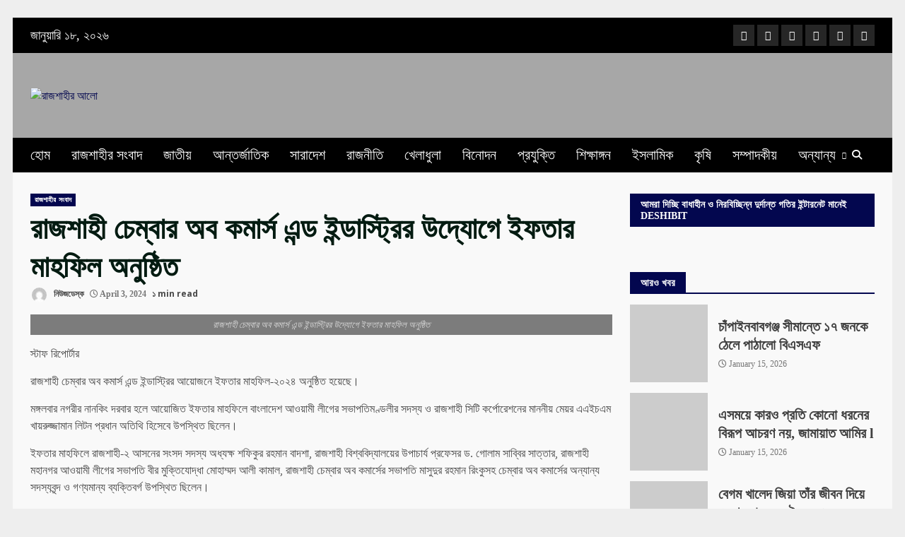

--- FILE ---
content_type: text/html; charset=UTF-8
request_url: https://rajshahiralo.com/?p=90758
body_size: 22867
content:
<!doctype html>
<html lang="en-US">
<head>
    <meta charset="UTF-8">
    <meta name="viewport" content="width=device-width, initial-scale=1">
    <link rel="profile" href="https://gmpg.org/xfn/11">

    <title>রাজশাহী চেম্বার অব কমার্স এন্ড ইন্ডাস্ট্রির উদ্যোগে ইফতার মাহফিল অনুষ্ঠিত &#8211; রাজশাহীর আলো</title>
<style>
#wpadminbar #wp-admin-bar-wsm_free_top_button .ab-icon:before {
	content: "\f239";
	color: #FF9800;
	top: 3px;
}
</style>
        <style type="text/css">
            
                .wp_post_author_widget .wp-post-author-meta .awpa-display-name > a:hover,
                body .wp-post-author-wrap .awpa-display-name > a:hover {
                    color: #af0000                }
                
                .wp-post-author-meta .wp-post-author-meta-more-posts a.awpa-more-posts:hover, 
                .awpa-review-field .right-star .awpa-rating-button:not(:disabled):hover {
                    color: #af0000;
                    border-color: #af0000                }
                    
                    </style>

<meta name='robots' content='max-image-preview:large' />
<link rel='dns-prefetch' href='//rajshahiralo.news' />
<link rel='dns-prefetch' href='//static.addtoany.com' />
<link rel='dns-prefetch' href='//kit.fontawesome.com' />
<link rel='dns-prefetch' href='//fonts.googleapis.com' />
<link rel="alternate" type="application/rss+xml" title="রাজশাহীর আলো &raquo; Feed" href="https://rajshahiralo.news/?feed=rss2" />
<link rel="alternate" title="oEmbed (JSON)" type="application/json+oembed" href="https://rajshahiralo.news/index.php?rest_route=%2Foembed%2F1.0%2Fembed&#038;url=https%3A%2F%2Frajshahiralo.news%2F%3Fp%3D90758" />
<link rel="alternate" title="oEmbed (XML)" type="text/xml+oembed" href="https://rajshahiralo.news/index.php?rest_route=%2Foembed%2F1.0%2Fembed&#038;url=https%3A%2F%2Frajshahiralo.news%2F%3Fp%3D90758&#038;format=xml" />
<style id='wp-img-auto-sizes-contain-inline-css' type='text/css'>
img:is([sizes=auto i],[sizes^="auto," i]){contain-intrinsic-size:3000px 1500px}
/*# sourceURL=wp-img-auto-sizes-contain-inline-css */
</style>
<link rel='stylesheet' id='blockspare-frontend-block-style-css-css' href='https://rajshahiralo.news/wp-content/plugins/blockspare/dist/style-blocks.css?ver=6.9' type='text/css' media='all' />
<link rel='stylesheet' id='latest-posts-block-fontawesome-front-css' href='https://rajshahiralo.news/wp-content/plugins/latest-posts-block-lite/src/assets/fontawesome/css/all.css?ver=1697732651' type='text/css' media='all' />
<link rel='stylesheet' id='latest-posts-block-frontend-block-style-css-css' href='https://rajshahiralo.news/wp-content/plugins/latest-posts-block-lite/dist/blocks.style.build.css?ver=6.9' type='text/css' media='all' />
<link rel='stylesheet' id='magic-content-box-blocks-fontawesome-front-css' href='https://rajshahiralo.news/wp-content/plugins/magic-content-box-lite/src/assets/fontawesome/css/all.css?ver=1697732674' type='text/css' media='all' />
<link rel='stylesheet' id='magic-content-box-frontend-block-style-css-css' href='https://rajshahiralo.news/wp-content/plugins/magic-content-box-lite/dist/blocks.style.build.css?ver=6.9' type='text/css' media='all' />
<link rel='stylesheet' id='wpauthor-blocks-fontawesome-front-css' href='https://rajshahiralo.news/wp-content/plugins/wp-post-author/assets/fontawesome/css/all.css?ver=3.6.3' type='text/css' media='all' />
<link rel='stylesheet' id='wpauthor-frontend-block-style-css-css' href='https://rajshahiralo.news/wp-content/plugins/wp-post-author/assets/dist/blocks.style.build.css?ver=3.6.3' type='text/css' media='all' />
<style id='wp-emoji-styles-inline-css' type='text/css'>

	img.wp-smiley, img.emoji {
		display: inline !important;
		border: none !important;
		box-shadow: none !important;
		height: 1em !important;
		width: 1em !important;
		margin: 0 0.07em !important;
		vertical-align: -0.1em !important;
		background: none !important;
		padding: 0 !important;
	}
/*# sourceURL=wp-emoji-styles-inline-css */
</style>
<link rel='stylesheet' id='wp-block-library-css' href='https://rajshahiralo.news/wp-includes/css/dist/block-library/style.min.css?ver=6.9' type='text/css' media='all' />
<style id='global-styles-inline-css' type='text/css'>
:root{--wp--preset--aspect-ratio--square: 1;--wp--preset--aspect-ratio--4-3: 4/3;--wp--preset--aspect-ratio--3-4: 3/4;--wp--preset--aspect-ratio--3-2: 3/2;--wp--preset--aspect-ratio--2-3: 2/3;--wp--preset--aspect-ratio--16-9: 16/9;--wp--preset--aspect-ratio--9-16: 9/16;--wp--preset--color--black: #000000;--wp--preset--color--cyan-bluish-gray: #abb8c3;--wp--preset--color--white: #ffffff;--wp--preset--color--pale-pink: #f78da7;--wp--preset--color--vivid-red: #cf2e2e;--wp--preset--color--luminous-vivid-orange: #ff6900;--wp--preset--color--luminous-vivid-amber: #fcb900;--wp--preset--color--light-green-cyan: #7bdcb5;--wp--preset--color--vivid-green-cyan: #00d084;--wp--preset--color--pale-cyan-blue: #8ed1fc;--wp--preset--color--vivid-cyan-blue: #0693e3;--wp--preset--color--vivid-purple: #9b51e0;--wp--preset--gradient--vivid-cyan-blue-to-vivid-purple: linear-gradient(135deg,rgb(6,147,227) 0%,rgb(155,81,224) 100%);--wp--preset--gradient--light-green-cyan-to-vivid-green-cyan: linear-gradient(135deg,rgb(122,220,180) 0%,rgb(0,208,130) 100%);--wp--preset--gradient--luminous-vivid-amber-to-luminous-vivid-orange: linear-gradient(135deg,rgb(252,185,0) 0%,rgb(255,105,0) 100%);--wp--preset--gradient--luminous-vivid-orange-to-vivid-red: linear-gradient(135deg,rgb(255,105,0) 0%,rgb(207,46,46) 100%);--wp--preset--gradient--very-light-gray-to-cyan-bluish-gray: linear-gradient(135deg,rgb(238,238,238) 0%,rgb(169,184,195) 100%);--wp--preset--gradient--cool-to-warm-spectrum: linear-gradient(135deg,rgb(74,234,220) 0%,rgb(151,120,209) 20%,rgb(207,42,186) 40%,rgb(238,44,130) 60%,rgb(251,105,98) 80%,rgb(254,248,76) 100%);--wp--preset--gradient--blush-light-purple: linear-gradient(135deg,rgb(255,206,236) 0%,rgb(152,150,240) 100%);--wp--preset--gradient--blush-bordeaux: linear-gradient(135deg,rgb(254,205,165) 0%,rgb(254,45,45) 50%,rgb(107,0,62) 100%);--wp--preset--gradient--luminous-dusk: linear-gradient(135deg,rgb(255,203,112) 0%,rgb(199,81,192) 50%,rgb(65,88,208) 100%);--wp--preset--gradient--pale-ocean: linear-gradient(135deg,rgb(255,245,203) 0%,rgb(182,227,212) 50%,rgb(51,167,181) 100%);--wp--preset--gradient--electric-grass: linear-gradient(135deg,rgb(202,248,128) 0%,rgb(113,206,126) 100%);--wp--preset--gradient--midnight: linear-gradient(135deg,rgb(2,3,129) 0%,rgb(40,116,252) 100%);--wp--preset--font-size--small: 13px;--wp--preset--font-size--medium: 20px;--wp--preset--font-size--large: 36px;--wp--preset--font-size--x-large: 42px;--wp--preset--spacing--20: 0.44rem;--wp--preset--spacing--30: 0.67rem;--wp--preset--spacing--40: 1rem;--wp--preset--spacing--50: 1.5rem;--wp--preset--spacing--60: 2.25rem;--wp--preset--spacing--70: 3.38rem;--wp--preset--spacing--80: 5.06rem;--wp--preset--shadow--natural: 6px 6px 9px rgba(0, 0, 0, 0.2);--wp--preset--shadow--deep: 12px 12px 50px rgba(0, 0, 0, 0.4);--wp--preset--shadow--sharp: 6px 6px 0px rgba(0, 0, 0, 0.2);--wp--preset--shadow--outlined: 6px 6px 0px -3px rgb(255, 255, 255), 6px 6px rgb(0, 0, 0);--wp--preset--shadow--crisp: 6px 6px 0px rgb(0, 0, 0);}:where(.is-layout-flex){gap: 0.5em;}:where(.is-layout-grid){gap: 0.5em;}body .is-layout-flex{display: flex;}.is-layout-flex{flex-wrap: wrap;align-items: center;}.is-layout-flex > :is(*, div){margin: 0;}body .is-layout-grid{display: grid;}.is-layout-grid > :is(*, div){margin: 0;}:where(.wp-block-columns.is-layout-flex){gap: 2em;}:where(.wp-block-columns.is-layout-grid){gap: 2em;}:where(.wp-block-post-template.is-layout-flex){gap: 1.25em;}:where(.wp-block-post-template.is-layout-grid){gap: 1.25em;}.has-black-color{color: var(--wp--preset--color--black) !important;}.has-cyan-bluish-gray-color{color: var(--wp--preset--color--cyan-bluish-gray) !important;}.has-white-color{color: var(--wp--preset--color--white) !important;}.has-pale-pink-color{color: var(--wp--preset--color--pale-pink) !important;}.has-vivid-red-color{color: var(--wp--preset--color--vivid-red) !important;}.has-luminous-vivid-orange-color{color: var(--wp--preset--color--luminous-vivid-orange) !important;}.has-luminous-vivid-amber-color{color: var(--wp--preset--color--luminous-vivid-amber) !important;}.has-light-green-cyan-color{color: var(--wp--preset--color--light-green-cyan) !important;}.has-vivid-green-cyan-color{color: var(--wp--preset--color--vivid-green-cyan) !important;}.has-pale-cyan-blue-color{color: var(--wp--preset--color--pale-cyan-blue) !important;}.has-vivid-cyan-blue-color{color: var(--wp--preset--color--vivid-cyan-blue) !important;}.has-vivid-purple-color{color: var(--wp--preset--color--vivid-purple) !important;}.has-black-background-color{background-color: var(--wp--preset--color--black) !important;}.has-cyan-bluish-gray-background-color{background-color: var(--wp--preset--color--cyan-bluish-gray) !important;}.has-white-background-color{background-color: var(--wp--preset--color--white) !important;}.has-pale-pink-background-color{background-color: var(--wp--preset--color--pale-pink) !important;}.has-vivid-red-background-color{background-color: var(--wp--preset--color--vivid-red) !important;}.has-luminous-vivid-orange-background-color{background-color: var(--wp--preset--color--luminous-vivid-orange) !important;}.has-luminous-vivid-amber-background-color{background-color: var(--wp--preset--color--luminous-vivid-amber) !important;}.has-light-green-cyan-background-color{background-color: var(--wp--preset--color--light-green-cyan) !important;}.has-vivid-green-cyan-background-color{background-color: var(--wp--preset--color--vivid-green-cyan) !important;}.has-pale-cyan-blue-background-color{background-color: var(--wp--preset--color--pale-cyan-blue) !important;}.has-vivid-cyan-blue-background-color{background-color: var(--wp--preset--color--vivid-cyan-blue) !important;}.has-vivid-purple-background-color{background-color: var(--wp--preset--color--vivid-purple) !important;}.has-black-border-color{border-color: var(--wp--preset--color--black) !important;}.has-cyan-bluish-gray-border-color{border-color: var(--wp--preset--color--cyan-bluish-gray) !important;}.has-white-border-color{border-color: var(--wp--preset--color--white) !important;}.has-pale-pink-border-color{border-color: var(--wp--preset--color--pale-pink) !important;}.has-vivid-red-border-color{border-color: var(--wp--preset--color--vivid-red) !important;}.has-luminous-vivid-orange-border-color{border-color: var(--wp--preset--color--luminous-vivid-orange) !important;}.has-luminous-vivid-amber-border-color{border-color: var(--wp--preset--color--luminous-vivid-amber) !important;}.has-light-green-cyan-border-color{border-color: var(--wp--preset--color--light-green-cyan) !important;}.has-vivid-green-cyan-border-color{border-color: var(--wp--preset--color--vivid-green-cyan) !important;}.has-pale-cyan-blue-border-color{border-color: var(--wp--preset--color--pale-cyan-blue) !important;}.has-vivid-cyan-blue-border-color{border-color: var(--wp--preset--color--vivid-cyan-blue) !important;}.has-vivid-purple-border-color{border-color: var(--wp--preset--color--vivid-purple) !important;}.has-vivid-cyan-blue-to-vivid-purple-gradient-background{background: var(--wp--preset--gradient--vivid-cyan-blue-to-vivid-purple) !important;}.has-light-green-cyan-to-vivid-green-cyan-gradient-background{background: var(--wp--preset--gradient--light-green-cyan-to-vivid-green-cyan) !important;}.has-luminous-vivid-amber-to-luminous-vivid-orange-gradient-background{background: var(--wp--preset--gradient--luminous-vivid-amber-to-luminous-vivid-orange) !important;}.has-luminous-vivid-orange-to-vivid-red-gradient-background{background: var(--wp--preset--gradient--luminous-vivid-orange-to-vivid-red) !important;}.has-very-light-gray-to-cyan-bluish-gray-gradient-background{background: var(--wp--preset--gradient--very-light-gray-to-cyan-bluish-gray) !important;}.has-cool-to-warm-spectrum-gradient-background{background: var(--wp--preset--gradient--cool-to-warm-spectrum) !important;}.has-blush-light-purple-gradient-background{background: var(--wp--preset--gradient--blush-light-purple) !important;}.has-blush-bordeaux-gradient-background{background: var(--wp--preset--gradient--blush-bordeaux) !important;}.has-luminous-dusk-gradient-background{background: var(--wp--preset--gradient--luminous-dusk) !important;}.has-pale-ocean-gradient-background{background: var(--wp--preset--gradient--pale-ocean) !important;}.has-electric-grass-gradient-background{background: var(--wp--preset--gradient--electric-grass) !important;}.has-midnight-gradient-background{background: var(--wp--preset--gradient--midnight) !important;}.has-small-font-size{font-size: var(--wp--preset--font-size--small) !important;}.has-medium-font-size{font-size: var(--wp--preset--font-size--medium) !important;}.has-large-font-size{font-size: var(--wp--preset--font-size--large) !important;}.has-x-large-font-size{font-size: var(--wp--preset--font-size--x-large) !important;}
/*# sourceURL=global-styles-inline-css */
</style>

<style id='classic-theme-styles-inline-css' type='text/css'>
/*! This file is auto-generated */
.wp-block-button__link{color:#fff;background-color:#32373c;border-radius:9999px;box-shadow:none;text-decoration:none;padding:calc(.667em + 2px) calc(1.333em + 2px);font-size:1.125em}.wp-block-file__button{background:#32373c;color:#fff;text-decoration:none}
/*# sourceURL=/wp-includes/css/classic-themes.min.css */
</style>
<link rel='stylesheet' id='fontawesome-css' href='https://rajshahiralo.news/wp-content/plugins/blockspare/assets/fontawesome/css/all.css?ver=6.9' type='text/css' media='all' />
<link rel='stylesheet' id='ansar-import-css' href='https://rajshahiralo.news/wp-content/plugins/ansar-import/public/css/ansar-import-public.css?ver=1.0.5' type='text/css' media='all' />
<link rel='stylesheet' id='contact-form-7-css' href='https://rajshahiralo.news/wp-content/plugins/contact-form-7/includes/css/styles.css?ver=5.9.2' type='text/css' media='all' />
<link rel='stylesheet' id='uaf_client_css-css' href='https://rajshahiralo.news/wp-content/uploads/useanyfont/uaf.css?ver=1768750794' type='text/css' media='all' />
<link rel='stylesheet' id='wsm-style-css' href='https://rajshahiralo.news/wp-content/plugins/wp-stats-manager/css/style.css?ver=1.2' type='text/css' media='all' />
<link rel='stylesheet' id='awpa-wp-post-author-styles-css' href='https://rajshahiralo.news/wp-content/plugins/wp-post-author/assets/css/awpa-frontend-style.css?ver=3.6.3' type='text/css' media='all' />
<link rel='stylesheet' id='elespare-icons-css' href='https://rajshahiralo.news/wp-content/plugins/elespare/assets/font/elespare-icons.css?ver=2.1.1' type='text/css' media='all' />
<link rel='stylesheet' id='elementor-icons-css' href='https://rajshahiralo.news/wp-content/plugins/elementor/assets/lib/eicons/css/elementor-icons.min.css?ver=5.23.0' type='text/css' media='all' />
<link rel='stylesheet' id='elementor-frontend-css' href='https://rajshahiralo.news/wp-content/plugins/elementor/assets/css/frontend-lite.min.css?ver=3.16.6' type='text/css' media='all' />
<link rel='stylesheet' id='swiper-css' href='https://rajshahiralo.news/wp-content/plugins/elementor/assets/lib/swiper/css/swiper.min.css?ver=5.3.6' type='text/css' media='all' />
<link rel='stylesheet' id='elementor-post-34450-css' href='https://rajshahiralo.news/wp-content/uploads/elementor/css/post-34450.css?ver=1734232023' type='text/css' media='all' />
<link rel='stylesheet' id='elespare-posts-grid-css' href='https://rajshahiralo.news/wp-content/plugins/elespare/dist/elespare.style.build.min.css?ver=2.1.1' type='text/css' media='all' />
<link rel='stylesheet' id='elementor-global-css' href='https://rajshahiralo.news/wp-content/uploads/elementor/css/global.css?ver=1710681847' type='text/css' media='all' />
<link rel='stylesheet' id='bootstrap-css' href='https://rajshahiralo.news/wp-content/themes/darknews/assets/bootstrap/css/bootstrap.min.css?ver=6.9' type='text/css' media='all' />
<link rel='stylesheet' id='darknews-style-css' href='https://rajshahiralo.news/wp-content/themes/darknews/style.css?ver=6.9' type='text/css' media='all' />
<style id='darknews-style-inline-css' type='text/css'>

                body.aft-dark-mode #sidr,
        body.aft-dark-mode,
        body.aft-dark-mode #af-preloader {
        background-color: #7a1bad;
        }
    
                body.aft-default-mode #sidr,
        body.aft-default-mode #af-preloader {
        background-color: #eeeeee;
        }
        body.aft-default-mode.custom-background,
        body.aft-default-mode {
        background-color: #eeeeee ;
        }
    
                .woocommerce span.onsale,
        .woocommerce #respond input#submit.disabled,
        .woocommerce #respond input#submit:disabled,
        .woocommerce #respond input#submit:disabled[disabled],
        .woocommerce a.button.disabled,
        .woocommerce a.button:disabled,
        .woocommerce a.button:disabled[disabled],
        .woocommerce button.button.disabled,
        .woocommerce button.button:disabled,
        .woocommerce button.button:disabled[disabled],
        .woocommerce input.button.disabled,
        .woocommerce input.button:disabled,
        .woocommerce input.button:disabled[disabled],
        .woocommerce #respond input#submit,
        .woocommerce a.button,
        .woocommerce button.button,
        .woocommerce input.button,
        .woocommerce #respond input#submit.alt,
        .woocommerce a.button.alt,
        .woocommerce button.button.alt,
        .woocommerce input.button.alt,

        .widget-title-fill-and-border .wp_post_author_widget .widget-title .header-after,
        .widget-title-fill-and-no-border .wp_post_author_widget .widget-title .header-after,

        footer .aft-small-social-menu ul li a:hover,
        header .top-header .aft-small-social-menu ul li a:hover,
        .darknews_author_info_widget .aft-small-social-menu ul li a:hover,
        footer .aft-small-social-menu ul li a:hover,
        body.widget-title-border-center .widget-title .heading-line-before,
        body.widget-title-border-bottom .header-after1 .heading-line-before,
        body.widget-title-border-bottom .widget-title .heading-line-before,
        body .af-cat-widget-carousel a.darknews-categories.category-color-1,
        .widget-title-fill-and-no-border .widget-title .heading-line,
        .widget-title-fill-and-border .widget-title .heading-line,
        .widget-title-border-center .wp_post_author_widget .widget-title .heading-line-before,
        .widget-title-border-center .wp_post_author_widget .widget-title .header-after::before,

        .aft-posts-tabs-panel .nav-tabs>li>a.active,
        .aft-main-banner-wrapper .widget-title .heading-line,
        a.sidr-class-sidr-button-close,

        body.aft-default-mode.woocommerce span.onsale,
        body.aft-dark-mode input[type="button"],
        body.aft-dark-mode input[type="reset"],
        body.aft-dark-mode input[type="submit"],
        body.aft-dark-mode .inner-suscribe input[type=submit],
        body.aft-default-mode input[type="button"],
        body.aft-default-mode input[type="reset"],
        body.aft-default-mode input[type="submit"],
        body.aft-default-mode .inner-suscribe input[type=submit],
        .af-youtube-slider .af-video-wrap .af-bg-play i,
        .af-youtube-video-list .entry-header-yt-video-wrapper .af-yt-video-play i,
        body .btn-style1 a:visited,
        body .btn-style1 a,
        body .darknews-pagination .nav-links .page-numbers.current,
        body #scroll-up,
        .aft-readmore-wrapper a.aft-readmore:hover,
        body.aft-dark-mode .aft-readmore-wrapper a.aft-readmore:hover,
        footer.site-footer .aft-readmore-wrapper a.aft-readmore:hover,
        .aft-readmore-wrapper a.aft-readmore:hover,
        .read-img .trending-no,
        body .trending-posts-vertical .trending-no{
        background-color: #03074f;
        }

        .grid-design-texts-over-image .aft-readmore-wrapper a.aft-readmore:hover,
        .aft-readmore-wrapper a.aft-readmore:hover,
        body.aft-dark-mode .aft-readmore-wrapper a.aft-readmore:hover,
        body.aft-default-mode .aft-readmore-wrapper a.aft-readmore:hover,

        body.single .entry-header .aft-post-excerpt-and-meta .post-excerpt,
        .aft-posts-tabs-panel .nav-tabs,
        .widget-title-fill-and-border .widget-title,
        body.aft-dark-mode.single span.tags-links a:hover,
        .darknews-pagination .nav-links .page-numbers.current,
        .aft-readmore-wrapper a.aft-readmore:hover,
        p.awpa-more-posts a:hover{
        border-color: #03074f;
        }
        .wp-post-author-meta .wp-post-author-meta-more-posts a.awpa-more-posts:hover{
        border-color: #03074f;
        }
        #scroll-up::after,
        .aft-dark-mode #loader,
        .aft-default-mode #loader {
        border-bottom-color: #03074f;
        }
        .widget_text a ,
        body.aft-default-mode .site-footer .wp-block-tag-cloud a:hover,
        body.aft-default-mode .site-footer .tagcloud a:hover,
        .wp_post_author_widget .wp-post-author-meta .awpa-display-name a:hover,
        body.aft-dark-mode .site-footer .tagcloud a:hover,
        .wp-post-author-meta .wp-post-author-meta-more-posts a.awpa-more-posts:hover,
        body.aft-default-mode .af-breadcrumbs a:hover,
        body.aft-dark-mode .af-breadcrumbs a:hover,
        .aft-default-mode .site-footer .wp-calendar-nav a,
        body.aft-dark-mode .wp-calendar-nav a,
        body .entry-content > [class*="wp-block-"] a:not(.has-text-color),
        body .entry-content > [class*="wp-block-"] li,
        body .entry-content > ul a,
        body .entry-content > ol a,
        body .entry-content > p a ,
        body p.logged-in-as,
        a,  a:visited,  a:hover,  a:focus,  a:active,
        body.aft-default-mode .tagcloud a:hover,
        body.aft-default-mode.single span.tags-links a:hover,
        body.aft-default-mode p.awpa-more-posts a:hover,
        body.aft-default-mode p.awpa-website a:hover ,
        body.aft-default-mode .wp-post-author-meta h4 a:hover,
        body.aft-default-mode .widget ul.menu >li a:hover,
        body.aft-default-mode .widget > ul > li a:hover,
        body.aft-default-mode .nav-links a:hover,
        body.aft-default-mode ul.trail-items li a:hover,
        body.aft-default-mode .sidr-class-sidr-button-close,
        body.aft-dark-mode .tagcloud a:hover,
        body.aft-dark-mode.single span.tags-links a:hover,
        body.aft-dark-mode p.awpa-more-posts a:hover,
        body.aft-dark-mode p.awpa-website a:hover ,
        body.aft-dark-mode .widget ul.menu >li a:hover,
        body.aft-dark-mode .nav-links a:hover,
        body.aft-dark-mode ul.trail-items li a:hover,
        .site-footer .secondary-footer a:hover,
        h2.comments-title,
        .comment-metadata a,
        .fn a{
        color:#03074f;
        }

        @media only screen and (min-width: 992px){
        body.aft-default-mode .darknews-header .main-navigation .menu-desktop > ul > li:hover > a:before,
        body.aft-default-mode .darknews-header .main-navigation .menu-desktop > ul > li.current-menu-item > a:before {
        background-color: #03074f;
        }
        }
    
                .woocommerce-product-search button[type="submit"], input.search-submit{
        background-color: #03074f;
        }
        #wp-calendar tbody td a,
        body.aft-dark-mode #wp-calendar tbody td#today,
        body.aft-default-mode #wp-calendar tbody td#today,
        body .entry-content > [class*="wp-block-"] a:not(.has-text-color),
        body .entry-content > ul a, body .entry-content > ul a:visited,
        body .entry-content > ol a, body .entry-content > ol a:visited,
        body .entry-content > p a, body .entry-content > p a:visited
        {
        color: #03074f;
        }
        .woocommerce-product-search button[type="submit"], input.search-submit,
        body.single span.tags-links a:hover{
        border-color: #03074f;
        }

        @media only screen and (min-width: 993px){
        .main-navigation .menu-desktop > li.current-menu-item::after,
        .main-navigation .menu-desktop > ul > li.current-menu-item::after,
        .main-navigation .menu-desktop > li::after, .main-navigation .menu-desktop > ul > li::after{
        background-color: #03074f;
        }
        }
    

                .site-title {
        font-family: Roboto;
        }
    
                body,
        button,
        input,
        select,
        optgroup,
        .cat-links li a,
        .min-read,
        .af-social-contacts .social-widget-menu .screen-reader-text,
        textarea, p {
        font-family: Open Sans;
        }
    
                div.custom-menu-link > a,
        .aft-main-banner-wrapper .nav-tabs>li>a,
        .aft-posts-tabs-panel .nav-tabs>li>a,
        .exclusive-posts .exclusive-now span,
        .aft-posts-tabs-panel .nav-tabs>li>a,
        .nav-tabs>li,
        .widget ul ul li,
        .widget ul.menu >li ,
        .widget > ul > li,
        .main-navigation ul li a,
        h1, h2, h3, h4, h5, h6 {
        font-family: Roboto;
        }
    
    .elementor-page .elementor-section.elementor-section-full_width > .elementor-container,
        .elementor-page .elementor-section.elementor-section-boxed > .elementor-container,
        .elementor-default .elementor-section.elementor-section-full_width > .elementor-container,
        .elementor-default .elementor-section.elementor-section-boxed > .elementor-container{
            max-width: 1244px;
        }
        @media screen and (min-width: 1360px){
            .af-full-layout.elementor-page .elementor-section.elementor-section-full_width > .elementor-container,
            .af-full-layout.elementor-page .elementor-section.elementor-section-boxed > .elementor-container,
            .af-full-layout.elementor-default .elementor-section.elementor-section-full_width > .elementor-container,
            .af-full-layout.elementor-default .elementor-section.elementor-section-boxed > .elementor-container{
                max-width: 1920px;
            }
        }
        .full-width-content .elementor-section-stretched,
        .align-content-left .elementor-section-stretched,
        .align-content-right .elementor-section-stretched {
            max-width: 100%;
            left: 0 !important;
        }
        
/*# sourceURL=darknews-style-inline-css */
</style>
<link rel='stylesheet' id='splashnews-css' href='https://rajshahiralo.news/wp-content/themes/splashnews/style.css?ver=1.0.3' type='text/css' media='all' />
<link rel='stylesheet' id='font-awesome-v5-css' href='https://rajshahiralo.news/wp-content/themes/darknews/assets/font-awesome/css/all.min.css?ver=6.9' type='text/css' media='all' />
<link rel='stylesheet' id='slick-css-css' href='https://rajshahiralo.news/wp-content/themes/darknews/assets/slick/css/slick.min.css?ver=6.9' type='text/css' media='all' />
<link rel='stylesheet' id='sidr-css' href='https://rajshahiralo.news/wp-content/themes/darknews/assets/sidr/css/jquery.sidr.dark.css?ver=6.9' type='text/css' media='all' />
<link rel='stylesheet' id='magnific-popup-css' href='https://rajshahiralo.news/wp-content/themes/darknews/assets/magnific-popup/magnific-popup.css?ver=6.9' type='text/css' media='all' />
<link rel='stylesheet' id='darknews-google-fonts-css' href='https://fonts.googleapis.com/css?family=Roboto:100,300,400,500,700|Open%20Sans:400,400italic,600,700|Roboto:100,300,400,500,700&#038;subset=latin,latin-ext' type='text/css' media='all' />
<link rel='stylesheet' id='rajshahi-css' href='https://fonts.googleapis.com/css2?family=rajshahi%3Aital%2Cwght%400%2C300%3B0%2C400%3B0%2C500%3B0%2C600%3B0%2C700%3B1%2C300%3B1%2C400%3B1%2C500%3B1%2C600%3B1%2C700&#038;display=swap&#038;ver=6.9' type='text/css' media='all' />
<link rel='stylesheet' id='addtoany-css' href='https://rajshahiralo.news/wp-content/plugins/add-to-any/addtoany.min.css?ver=1.16' type='text/css' media='all' />
<link rel='stylesheet' id='google-fonts-1-css' href='https://fonts.googleapis.com/css?family=Roboto%3A100%2C100italic%2C200%2C200italic%2C300%2C300italic%2C400%2C400italic%2C500%2C500italic%2C600%2C600italic%2C700%2C700italic%2C800%2C800italic%2C900%2C900italic%7CRoboto+Slab%3A100%2C100italic%2C200%2C200italic%2C300%2C300italic%2C400%2C400italic%2C500%2C500italic%2C600%2C600italic%2C700%2C700italic%2C800%2C800italic%2C900%2C900italic&#038;display=auto&#038;ver=6.9' type='text/css' media='all' />
<link rel="preconnect" href="https://fonts.gstatic.com/" crossorigin><script type="text/javascript" src="https://rajshahiralo.news/wp-includes/js/jquery/jquery.min.js?ver=3.7.1" id="jquery-core-js"></script>
<script type="text/javascript" src="https://rajshahiralo.news/wp-includes/js/jquery/jquery-migrate.min.js?ver=3.4.1" id="jquery-migrate-js"></script>
<script type="text/javascript" src="https://rajshahiralo.news/wp-content/plugins/blockspare/assets/js/countup/waypoints.min.js?ver=6.9" id="waypoint-js"></script>
<script type="text/javascript" src="https://rajshahiralo.news/wp-content/plugins/blockspare/assets/js/countup/jquery.counterup.min.js?ver=1" id="countup-js"></script>
<script type="text/javascript" id="addtoany-core-js-before">
/* <![CDATA[ */
window.a2a_config=window.a2a_config||{};a2a_config.callbacks=[];a2a_config.overlays=[];a2a_config.templates={};

//# sourceURL=addtoany-core-js-before
/* ]]> */
</script>
<script type="text/javascript" async src="https://static.addtoany.com/menu/page.js" id="addtoany-core-js"></script>
<script type="text/javascript" async src="https://rajshahiralo.news/wp-content/plugins/add-to-any/addtoany.min.js?ver=1.1" id="addtoany-jquery-js"></script>
<script type="text/javascript" src="https://rajshahiralo.news/wp-content/plugins/ansar-import/public/js/ansar-import-public.js?ver=1.0.5" id="ansar-import-js"></script>
<script type="text/javascript" src="https://rajshahiralo.news/wp-content/plugins/wp-post-author/assets/js/awpa-frontend-scripts.js?ver=3.6.3" id="awpa-custom-bg-scripts-js"></script>
<script type="text/javascript" id="wp-statistics-tracker-js-extra">
/* <![CDATA[ */
var WP_Statistics_Tracker_Object = {"hitRequestUrl":"https://rajshahiralo.news/index.php?rest_route=%2Fwp-statistics%2Fv2%2Fhit&wp_statistics_hit_rest=yes&track_all=1&current_page_type=post&current_page_id=90758&search_query&page_uri=Lz9wPTkwNzU4","keepOnlineRequestUrl":"https://rajshahiralo.news/index.php?rest_route=%2Fwp-statistics%2Fv2%2Fonline&wp_statistics_hit_rest=yes&track_all=1&current_page_type=post&current_page_id=90758&search_query&page_uri=Lz9wPTkwNzU4","option":{"dntEnabled":"1","cacheCompatibility":"1"}};
//# sourceURL=wp-statistics-tracker-js-extra
/* ]]> */
</script>
<script type="text/javascript" src="https://rajshahiralo.news/wp-content/plugins/wp-statistics/assets/js/tracker.js?ver=6.9" id="wp-statistics-tracker-js"></script>
<script defer crossorigin="anonymous" type="text/javascript" src="https://kit.fontawesome.com/452fc99974.js" id="font-awesome-official-js"></script>
<link rel="https://api.w.org/" href="https://rajshahiralo.news/index.php?rest_route=/" /><link rel="alternate" title="JSON" type="application/json" href="https://rajshahiralo.news/index.php?rest_route=/wp/v2/posts/90758" /><link rel="EditURI" type="application/rsd+xml" title="RSD" href="https://rajshahiralo.news/xmlrpc.php?rsd" />
<meta name="generator" content="WordPress 6.9" />
<link rel="canonical" href="https://rajshahiralo.news/?p=90758" />
<link rel='shortlink' href='https://rajshahiralo.news/?p=90758' />

			<!--/ Facebook Thumb Fixer Open Graph /-->
			<meta property="og:type" content="article" />
			<meta property="og:url" content="https://rajshahiralo.news/?p=90758" />
			<meta property="og:title" content="রাজশাহী চেম্বার অব কমার্স এন্ড ইন্ডাস্ট্রির উদ্যোগে ইফতার মাহফিল অনুষ্ঠিত" />
			<meta property="og:description" content="স্টাফ রিপোর্টার রাজশাহী চেম্বার অব কমার্স এন্ড ইন্ডাস্ট্রির আয়োজনে ইফতার মাহফিল-২০২৪ অনুষ্ঠিত হয়েছে। মঙ্গলবার নগরীর নানকিং দরবার হলে" />
			<meta property="og:site_name" content="রাজশাহীর আলো" />
			<meta property="og:image" content="https://rajshahiralo.news/wp-content/uploads/2024/04/DSC09717.jpg" />

			<meta itemscope itemtype="article" />
			<meta itemprop="description" content="স্টাফ রিপোর্টার রাজশাহী চেম্বার অব কমার্স এন্ড ইন্ডাস্ট্রির আয়োজনে ইফতার মাহফিল-২০২৪ অনুষ্ঠিত হয়েছে। মঙ্গলবার নগরীর নানকিং দরবার হলে" />
			<meta itemprop="image" content="https://rajshahiralo.news/wp-content/uploads/2024/04/DSC09717.jpg" />
			
		<script type="text/javascript">
			var _statcounter = _statcounter || [];
			_statcounter.push({"tags": {"author": "administrator"}});
		</script>
			   
    <!-- Wordpress Stats Manager -->
    <script type="text/javascript">
          var _wsm = _wsm || [];
           _wsm.push(['trackPageView']);
           _wsm.push(['enableLinkTracking']);
           _wsm.push(['enableHeartBeatTimer']);
          (function() {
            var u="https://rajshahiralo.news/wp-content/plugins/wp-stats-manager/";
            _wsm.push(['setUrlReferrer', ""]);
            _wsm.push(['setTrackerUrl',"https://rajshahiralo.news/?wmcAction=wmcTrack"]);
            _wsm.push(['setSiteId', "1"]);
            _wsm.push(['setPageId', "90758"]);
            _wsm.push(['setWpUserId', "0"]);           
            var d=document, g=d.createElement('script'), s=d.getElementsByTagName('script')[0];
            g.type='text/javascript'; g.async=true; g.defer=true; g.src=u+'js/wsm_new.js'; s.parentNode.insertBefore(g,s);
          })();
    </script>
    <!-- End Wordpress Stats Manager Code -->
      <!-- Analytics by WP Statistics v14.5.2 - https://wp-statistics.com/ -->
<meta name="generator" content="Elementor 3.16.6; features: e_dom_optimization, e_optimized_assets_loading, e_optimized_css_loading, additional_custom_breakpoints; settings: css_print_method-external, google_font-enabled, font_display-auto">
        <style type="text/css">
                        .site-title,
            .site-description {
                position: absolute;
                clip: rect(1px, 1px, 1px, 1px);
                display: none;
            }

            

        </style>
        <style type="text/css" id="custom-background-css">
body.custom-background { background-color: #7a1bad; }
</style>
	<link rel="icon" href="https://rajshahiralo.news/wp-content/uploads/2025/05/304816_ima-removebg-preview-150x128.png" sizes="32x32" />
<link rel="icon" href="https://rajshahiralo.news/wp-content/uploads/2025/05/304816_ima-removebg-preview.png" sizes="192x192" />
<link rel="apple-touch-icon" href="https://rajshahiralo.news/wp-content/uploads/2025/05/304816_ima-removebg-preview.png" />
<meta name="msapplication-TileImage" content="https://rajshahiralo.news/wp-content/uploads/2025/05/304816_ima-removebg-preview.png" />
<style id="yellow-pencil">
/*
	The following CSS codes are created by the YellowPencil plugin.
	https://yellowpencil.waspthemes.com/
*/
.mnp-news-ticker-slide div a{font-size:20px;}.hentry .by-author a{display:none;}.hentry .magazinenp-parts-item p{font-size:18px;text-align:justify;}.navigation-bar .navbar-main .container{font-size:20px;font-weight:500;margin-top:0px;position:relative;bottom:0px;max-height:60px;-webkit-transform:translatex(0px) translatey(0px);-ms-transform:translatex(0px) translatey(0px);transform:translatex(0px) translatey(0px);}.owl-carousel .active .entry-meta a{display:none;}#masthead .col-lg-3pt5 .mnp-category-item{display:none;}.related-posts .post-col .mnp-category-item{display:none;}#content{padding-top:5px;-webkit-transform:translatex(0px) translatey(0px);-ms-transform:translatex(0px) translatey(0px);transform:translatex(0px) translatey(0px);}#main .first-col p{font-size:18px;}.bottom-footer .copyright a{display:none;}#primary-menu > .menu-item > a{font-size:20px;font-weight:400;}#main-navigation-bar .container-wrapper{background-color:#000000;}.banner-exclusive-posts-wrapper .exclusive-posts .exclusive-now{background-color:#bd0303;}.marquee div a{font-size:18px;}.aft-frontpage-feature-section-wrapper .aft-blocks .heading-line{font-size:18px;font-weight:500;background-size:auto;}.express-posts .section-wrapper .clearfix .af-widget-body .af-sec-post .af-double-column .read-single .read-details .read-title h4 a{font-size:20px;}#main .express-posts h4 a{font-size:22px;}#main .af-sec-post .post-description{font-size:18px;}.af-sec-post .af-widget-body .af-double-column .read-single .read-details .read-title h4 a{font-size:20px;}.banner-slider-2 h4 a{font-weight:500;}.widget .aft-blocks .af-main-banner-featured-posts .section-wrapper .clearfix .pad .read-single .read-details .read-title h4 a{font-size:20px;}#content .section-block-upper #primary #main .widget .af-list-post .af-widget-body .pad .af-double-column .read-single .read-details .read-title h4 a{font-size:20px !important;}#main .express-carousel h4 a{font-size:18px;font-weight:500;}.archive-list-post h4 a{font-size:22px;}.archive-list-post .read-single .post-description{font-size:18px;}.af-main-banner-latest-posts h4 a{font-size:20px;}.sub-menu .menu-item a{font-size:20px;}.exclusive-posts .exclusive-now span{font-family:'rajshahi';font-size:22px;font-weight:500;}#aft-main-banner-latest-trending-popular-recent .read-title h4{font-size:18px;font-weight:600;}#main .aft-trending-posts h4 a{font-size:20px;}.widget-area h4 a{font-size:20px;}.top-header .top-bar-flex .top-bar-left{font-size:20px;}.top-bar-left .date-bar-left span{font-size:18px;font-weight:400;}#masthead .top-header{background-color:#000000;}.aft-frontpage-feature-section-wrapper h4 a{font-size:18px;font-weight:500;}@media (min-width:992px){.navigation-bar .navbar-main .container{padding-right:85px;}#masthead .mnp-mid-header{padding-top:10px;padding-bottom:10px;}}@media (min-width:1200px){.hentry .magazinenp-parts-item h1{font-size:32px;}}
</style></head>

<body data-rsssl=1 class="wp-singular post-template-default single single-post postid-90758 single-format-standard custom-background wp-custom-logo wp-embed-responsive wp-theme-darknews wp-child-theme-splashnews non-logged-in aft-default-mode aft-header-layout-default header-image-default widget-title-fill-and-border default-content-layout single-content-mode-default align-content-left af-boxed-layout aft-enable-top-bottom-gaps elementor-default elementor-kit-34450">


<div id="page" class="site af-whole-wrapper">
    <a class="skip-link screen-reader-text" href="#content">Skip to content</a>

    
        <header id="masthead" class="header-layout-default darknews-header">
            <div class="top-header">
    <div class="container-wrapper">
        <div class="top-bar-flex">
            <div class="top-bar-left col-2">
                <div class="date-bar-left">
                                <span class="topbar-date">
        জানুয়ারি ১৮, ২০২৬    </span>
                        </div>
            </div>
            <div class="top-bar-right col-2">
                <div class="aft-small-social-menu">
                            
            <div class="social-navigation"><ul id="menu-social-menu-items" class="menu"><li id="menu-item-27285" class="menu-item menu-item-type-custom menu-item-object-custom menu-item-27285"><a href="https://www.facebook.com/dailyrajshahiralo" title="
				
				
										"><span class="screen-reader-text">Facebook</span></a></li>
<li id="menu-item-27286" class="menu-item menu-item-type-custom menu-item-object-custom menu-item-27286"><a href="https://twitter.com" title="
				
				
										"><span class="screen-reader-text">Twitter</span></a></li>
<li id="menu-item-27309" class="menu-item menu-item-type-custom menu-item-object-custom menu-item-27309"><a href="https://twitter.com" title="
				
				
										"><span class="screen-reader-text">Instagram</span></a></li>
<li id="menu-item-27308" class="menu-item menu-item-type-custom menu-item-object-custom menu-item-27308"><a href="https://www.youtube.com/@rajshahiralo939" title="
				
				
										"><span class="screen-reader-text">Youtube</span></a></li>
<li id="menu-item-27310" class="menu-item menu-item-type-custom menu-item-object-custom menu-item-27310"><a href="https://vk.com" title="
				
				
										"><span class="screen-reader-text">VK</span></a></li>
<li id="menu-item-27312" class="menu-item menu-item-type-custom menu-item-object-custom menu-item-27312"><a href="https://linkedin.com/wpafthemes"><span class="screen-reader-text">LinkedIn</span></a></li>
</ul></div>
                            </div>
            </div>
        </div>
    </div>
</div>
<div class="af-middle-header af-header-image data-bg"
     data-background="https://rajshahiralo.news/wp-content/uploads/2022/04/cropped-1-4.png">
    <div class="container-wrapper">
        <div class="af-middle-container">
            <div class="logo">
                        <div class="site-branding">
            <a href="https://rajshahiralo.news/" class="custom-logo-link" rel="home"><img width="427" height="127" src="https://rajshahiralo.news/wp-content/uploads/2025/05/cropped-304816_ima-removebg-preview.png" class="custom-logo" alt="রাজশাহীর আলো" decoding="async" fetchpriority="high" srcset="https://rajshahiralo.news/wp-content/uploads/2025/05/cropped-304816_ima-removebg-preview.png 427w, https://rajshahiralo.news/wp-content/uploads/2025/05/cropped-304816_ima-removebg-preview-300x89.png 300w" sizes="(max-width: 427px) 100vw, 427px" /></a>                <p class="site-title font-family-1">
                    <a href="https://rajshahiralo.news/" class="site-title-anchor"
                       rel="home">রাজশাহীর আলো</a>
                </p>
            
                    </div>

                </div>

                    <div class="header-promotion">
                                    <div class="banner-promotions-wrapper">
                                    <div class="promotion-section">
                        <a href="">
                                                    </a>
                    </div>
                                

            </div>
            <!-- Trending line END -->
                                 <div class="banner-promotions-wrapper">
                    <div class="promotion-section">
                                            </div>
                </div>
                                    </div>

        </div>
    </div>
</div>
<div id="main-navigation-bar" class="af-bottom-header">
    <div class="container-wrapper">
        <div class="bottom-bar-flex">
            <div class="offcanvas-navigaiton">
                                <div class="af-bottom-head-nav">
                            <div class="navigation-container">
            <nav class="main-navigation clearfix">

                                        <button class="toggle-menu" aria-controls="primary-menu" aria-expanded="false">
                                        <span class="screen-reader-text">
                                            Primary Menu                                        </span>
                                        <i class="ham"></i>
                                    </button>


                <div class="menu main-menu menu-desktop show-menu-border"><ul id="primary-menu" class="menu"><li id="menu-item-27358" class="menu-item menu-item-type-custom menu-item-object-custom menu-item-home menu-item-27358"><a href="https://rajshahiralo.news">হোম</a></li>
<li id="menu-item-27349" class="menu-item menu-item-type-taxonomy menu-item-object-category current-post-ancestor current-menu-parent current-post-parent menu-item-27349"><a href="https://rajshahiralo.news/?cat=10">রাজশাহীর সংবাদ</a></li>
<li id="menu-item-27344" class="menu-item menu-item-type-taxonomy menu-item-object-category menu-item-27344"><a href="https://rajshahiralo.news/?cat=16">জাতীয়</a></li>
<li id="menu-item-27339" class="menu-item menu-item-type-taxonomy menu-item-object-category menu-item-27339"><a href="https://rajshahiralo.news/?cat=2">আন্তর্জাতিক</a></li>
<li id="menu-item-27353" class="menu-item menu-item-type-taxonomy menu-item-object-category menu-item-27353"><a href="https://rajshahiralo.news/?cat=1">সারাদেশ</a></li>
<li id="menu-item-27348" class="menu-item menu-item-type-taxonomy menu-item-object-category menu-item-27348"><a href="https://rajshahiralo.news/?cat=9">রাজনীতি</a></li>
<li id="menu-item-27342" class="menu-item menu-item-type-taxonomy menu-item-object-category menu-item-27342"><a href="https://rajshahiralo.news/?cat=4">খেলাধুলা</a></li>
<li id="menu-item-27347" class="menu-item menu-item-type-taxonomy menu-item-object-category menu-item-27347"><a href="https://rajshahiralo.news/?cat=8">বিনোদন</a></li>
<li id="menu-item-27346" class="menu-item menu-item-type-taxonomy menu-item-object-category menu-item-27346"><a href="https://rajshahiralo.news/?cat=7">প্রযুক্তি</a></li>
<li id="menu-item-27350" class="menu-item menu-item-type-taxonomy menu-item-object-category menu-item-27350"><a href="https://rajshahiralo.news/?cat=11">শিক্ষাঙ্গন</a></li>
<li id="menu-item-27403" class="menu-item menu-item-type-taxonomy menu-item-object-category menu-item-27403"><a href="https://rajshahiralo.news/?cat=59">ইসলামিক</a></li>
<li id="menu-item-27341" class="menu-item menu-item-type-taxonomy menu-item-object-category menu-item-27341"><a href="https://rajshahiralo.news/?cat=3">কৃষি</a></li>
<li id="menu-item-27352" class="menu-item menu-item-type-taxonomy menu-item-object-category menu-item-27352"><a href="https://rajshahiralo.news/?cat=13">সম্পাদকীয়</a></li>
<li id="menu-item-27355" class="menu-item menu-item-type-custom menu-item-object-custom menu-item-has-children menu-item-27355"><a href="#">অন্যান্য</a>
<ul class="sub-menu">
	<li id="menu-item-27354" class="menu-item menu-item-type-taxonomy menu-item-object-category menu-item-has-children menu-item-27354"><a href="https://rajshahiralo.news/?cat=14">সাহিত্য</a>
	<ul class="sub-menu">
		<li id="menu-item-27351" class="menu-item menu-item-type-taxonomy menu-item-object-category menu-item-27351"><a href="https://rajshahiralo.news/?cat=12">শিরোনাম</a></li>
	</ul>
</li>
	<li id="menu-item-27343" class="menu-item menu-item-type-taxonomy menu-item-object-category menu-item-27343"><a href="https://rajshahiralo.news/?cat=5">চাকরি</a></li>
	<li id="menu-item-27345" class="menu-item menu-item-type-taxonomy menu-item-object-category menu-item-27345"><a href="https://rajshahiralo.news/?cat=6">টিপস</a></li>
</ul>
</li>
</ul></div>            </nav>
        </div>


                    </div>
            </div>
            <div class="search-watch">
                        <div class="af-search-wrap">
            <div class="search-overlay">
                <a href="#" title="Search" class="search-icon">
                    <i class="fa fa-search"></i>
                </a>
                <div class="af-search-form">
                    <form role="search" method="get" class="search-form" action="https://rajshahiralo.news/">
				<label>
					<span class="screen-reader-text">Search for:</span>
					<input type="search" class="search-field" placeholder="Search &hellip;" value="" name="s" />
				</label>
				<input type="submit" class="search-submit" value="Search" />
			</form>                </div>
            </div>
        </div>

                    
                </div>
        </div>
    </div>
</div>
    
        </header>

        <!-- end slider-section -->
        
        <div id="content" class="container-wrapper">
        

    <div class="section-block-upper">
        <div id="primary" class="content-area">
            <main id="main" class="site-main">
                                    <article id="post-90758" class="af-single-article post-90758 post type-post status-publish format-standard has-post-thumbnail hentry category-10">

                        <div class="entry-content-wrap read-single social-after-title">

                                    <header class="entry-header pos-rel">
            <div class="read-details">
                <div class="entry-header-details af-cat-widget-carousel">
                    
                        <div class="figure-categories read-categories figure-categories-bg ">
                                                        <ul class="cat-links"><li class="meta-category">
                             <a class="darknews-categories category-color-1" href="https://rajshahiralo.news/?cat=10">
                                 রাজশাহীর সংবাদ
                             </a>
                        </li></ul>                        </div>
                                        <h1 class="entry-title">রাজশাহী চেম্বার অব কমার্স এন্ড ইন্ডাস্ট্রির উদ্যোগে ইফতার মাহফিল অনুষ্ঠিত</h1>

                    <div class="aft-post-excerpt-and-meta color-pad">
                                                
                        <div class="entry-meta">

                            

            <span class="author-links">
                                <span class="item-metadata posts-author byline">
                    <a href="https://rajshahiralo.news/?author=1">
                                    <img alt='' src='https://secure.gravatar.com/avatar/33e4ed68533267e1747fc1d8d7d9f4019667fd50489fc09f89e8dfa439328b33?s=16&#038;d=mm&#038;r=g' srcset='https://secure.gravatar.com/avatar/33e4ed68533267e1747fc1d8d7d9f4019667fd50489fc09f89e8dfa439328b33?s=32&#038;d=mm&#038;r=g 2x' class='avatar avatar-16 photo' height='16' width='16' decoding='async'/>                                        নিউজডেস্ক                    </a>
            </span>
            

                            <span class="item-metadata posts-date">
                    <i class="far fa-clock" aria-hidden="true"></i>
                        April 3, 2024            </span>
            
            </span>
                                    <span class="min-read">১ min read</span>                            
                        </div>
                    </div>
                </div>
            </div>



        </header><!-- .entry-header -->




        <!-- end slider-section -->
        

                                                            <div class="read-img pos-rel">
                                                    <div class="post-thumbnail full-width-image">
                    <img width="525" height="350" src="https://rajshahiralo.news/wp-content/uploads/2024/04/DSC09717.jpg" class="attachment-darknews-featured size-darknews-featured wp-post-image" alt="" decoding="async" srcset="https://rajshahiralo.news/wp-content/uploads/2024/04/DSC09717.jpg 525w, https://rajshahiralo.news/wp-content/uploads/2024/04/DSC09717-300x200.jpg 300w" sizes="(max-width: 525px) 100vw, 525px" />                </div>
            
                                                                                            <span class="aft-image-caption">
                            <p>
                                রাজশাহী চেম্বার অব কমার্স এন্ড ইন্ডাস্ট্রির উদ্যোগে ইফতার মাহফিল অনুষ্ঠিত                            </p>
                        </span>
                                                                            </div>

                            
                            

    <div class="color-pad">
        <div class="entry-content read-details">
            <div class="inner-entry-content">
            <p>স্টাফ রিপোর্টার</p>
<p>রাজশাহী চেম্বার অব কমার্স এন্ড ইন্ডাস্ট্রির আয়োজনে ইফতার মাহফিল-২০২৪ অনুষ্ঠিত হয়েছে।</p>
<p>মঙ্গলবার নগরীর নানকিং দরবার হলে আয়োজিত ইফতার মাহফিলে বাংলাদেশ আওয়ামী লীগের সভাপতিমণ্ডলীর সদস্য ও রাজশাহী সিটি কর্পোরেশনের মাননীয় মেয়র এএইচএম খায়রুজ্জামান লিটন প্রধান অতিথি হিসেবে উপস্থিত ছিলেন।</p>
<p>ইফতার মাহফিলে রাজশাহী-২ আসনের সংসদ সদস্য অধ্যক্ষ শফিকুর রহমান বাদশা, রাজশাহী বিশ্ববিদ্যালয়ের উপাচার্য প্রফেসর ড. গোলাম সাব্বির সাত্তার, রাজশাহী মহানগর আওয়ামী লীগের সভাপতি বীর মুক্তিযোদ্ধা মোহাম্মদ আলী কামাল, রাজশাহী চেম্বার অব কমার্সের সভাপতি মাসুদুর রহমান রিংকুসহ চেম্বার অব কমার্সের অন্যান্য সদস্যবৃন্দ ও গণ্যমান্য ব্যক্তিবর্গ উপস্থিত ছিলেন।</p>
            <h3 class="awpa-title">About The Author</h3>
                                <div class="wp-post-author-wrap wp-post-author-shortcode  left">

                                                                         <div class="awpa-tab-content active" id="1_awpa-tab1">
                                    <div class="wp-post-author">
            <div class="awpa-img awpa-author-block square">
                <a href="https://rajshahiralo.news/?author=1"><img alt='' src='https://secure.gravatar.com/avatar/33e4ed68533267e1747fc1d8d7d9f4019667fd50489fc09f89e8dfa439328b33?s=150&#038;d=mm&#038;r=g' srcset='https://secure.gravatar.com/avatar/33e4ed68533267e1747fc1d8d7d9f4019667fd50489fc09f89e8dfa439328b33?s=300&#038;d=mm&#038;r=g 2x' class='avatar avatar-150 photo' height='150' width='150' /></a>
               
               
            </div>
            <div class="wp-post-author-meta awpa-author-block">
                <h4 class="awpa-display-name">
                    <a href="https://rajshahiralo.news/?author=1">নিউজডেস্ক</a>
                    
                </h4>
                

                
                <div class="wp-post-author-meta-bio">
                                    </div>
                <div class="wp-post-author-meta-more-posts">
                    <p class="awpa-more-posts round">
                        <a href="https://rajshahiralo.news/?author=1" class="awpa-more-posts">See author&#039;s posts</a>
                    </p>
                </div>
                                    <ul class="awpa-contact-info round">
                                                    
                                <li class="awpa-website-li">
                                    <a href="http://rajshahiralo.com/" class="awpa-website awpa-icon-website"></a>
                                </li>
                                                                                                                                                                                        </ul>
                            </div>
        </div>

                                </div>
                       
                                                                    </div>
                <div class="addtoany_share_save_container addtoany_content addtoany_content_bottom"><div class="a2a_kit a2a_kit_size_32 addtoany_list" data-a2a-url="https://rajshahiralo.news/?p=90758" data-a2a-title="রাজশাহী চেম্বার অব কমার্স এন্ড ইন্ডাস্ট্রির উদ্যোগে ইফতার মাহফিল অনুষ্ঠিত"><a class="a2a_button_facebook" href="https://www.addtoany.com/add_to/facebook?linkurl=https%3A%2F%2Frajshahiralo.news%2F%3Fp%3D90758&amp;linkname=%E0%A6%B0%E0%A6%BE%E0%A6%9C%E0%A6%B6%E0%A6%BE%E0%A6%B9%E0%A7%80%20%E0%A6%9A%E0%A7%87%E0%A6%AE%E0%A7%8D%E0%A6%AC%E0%A6%BE%E0%A6%B0%20%E0%A6%85%E0%A6%AC%20%E0%A6%95%E0%A6%AE%E0%A6%BE%E0%A6%B0%E0%A7%8D%E0%A6%B8%20%E0%A6%8F%E0%A6%A8%E0%A7%8D%E0%A6%A1%20%E0%A6%87%E0%A6%A8%E0%A7%8D%E0%A6%A1%E0%A6%BE%E0%A6%B8%E0%A7%8D%E0%A6%9F%E0%A7%8D%E0%A6%B0%E0%A6%BF%E0%A6%B0%20%E0%A6%89%E0%A6%A6%E0%A7%8D%E0%A6%AF%E0%A7%8B%E0%A6%97%E0%A7%87%20%E0%A6%87%E0%A6%AB%E0%A6%A4%E0%A6%BE%E0%A6%B0%20%E0%A6%AE%E0%A6%BE%E0%A6%B9%E0%A6%AB%E0%A6%BF%E0%A6%B2%20%E0%A6%85%E0%A6%A8%E0%A7%81%E0%A6%B7%E0%A7%8D%E0%A6%A0%E0%A6%BF%E0%A6%A4" title="Facebook" rel="nofollow noopener" target="_blank"></a><a class="a2a_button_twitter" href="https://www.addtoany.com/add_to/twitter?linkurl=https%3A%2F%2Frajshahiralo.news%2F%3Fp%3D90758&amp;linkname=%E0%A6%B0%E0%A6%BE%E0%A6%9C%E0%A6%B6%E0%A6%BE%E0%A6%B9%E0%A7%80%20%E0%A6%9A%E0%A7%87%E0%A6%AE%E0%A7%8D%E0%A6%AC%E0%A6%BE%E0%A6%B0%20%E0%A6%85%E0%A6%AC%20%E0%A6%95%E0%A6%AE%E0%A6%BE%E0%A6%B0%E0%A7%8D%E0%A6%B8%20%E0%A6%8F%E0%A6%A8%E0%A7%8D%E0%A6%A1%20%E0%A6%87%E0%A6%A8%E0%A7%8D%E0%A6%A1%E0%A6%BE%E0%A6%B8%E0%A7%8D%E0%A6%9F%E0%A7%8D%E0%A6%B0%E0%A6%BF%E0%A6%B0%20%E0%A6%89%E0%A6%A6%E0%A7%8D%E0%A6%AF%E0%A7%8B%E0%A6%97%E0%A7%87%20%E0%A6%87%E0%A6%AB%E0%A6%A4%E0%A6%BE%E0%A6%B0%20%E0%A6%AE%E0%A6%BE%E0%A6%B9%E0%A6%AB%E0%A6%BF%E0%A6%B2%20%E0%A6%85%E0%A6%A8%E0%A7%81%E0%A6%B7%E0%A7%8D%E0%A6%A0%E0%A6%BF%E0%A6%A4" title="Twitter" rel="nofollow noopener" target="_blank"></a><a class="a2a_button_email" href="https://www.addtoany.com/add_to/email?linkurl=https%3A%2F%2Frajshahiralo.news%2F%3Fp%3D90758&amp;linkname=%E0%A6%B0%E0%A6%BE%E0%A6%9C%E0%A6%B6%E0%A6%BE%E0%A6%B9%E0%A7%80%20%E0%A6%9A%E0%A7%87%E0%A6%AE%E0%A7%8D%E0%A6%AC%E0%A6%BE%E0%A6%B0%20%E0%A6%85%E0%A6%AC%20%E0%A6%95%E0%A6%AE%E0%A6%BE%E0%A6%B0%E0%A7%8D%E0%A6%B8%20%E0%A6%8F%E0%A6%A8%E0%A7%8D%E0%A6%A1%20%E0%A6%87%E0%A6%A8%E0%A7%8D%E0%A6%A1%E0%A6%BE%E0%A6%B8%E0%A7%8D%E0%A6%9F%E0%A7%8D%E0%A6%B0%E0%A6%BF%E0%A6%B0%20%E0%A6%89%E0%A6%A6%E0%A7%8D%E0%A6%AF%E0%A7%8B%E0%A6%97%E0%A7%87%20%E0%A6%87%E0%A6%AB%E0%A6%A4%E0%A6%BE%E0%A6%B0%20%E0%A6%AE%E0%A6%BE%E0%A6%B9%E0%A6%AB%E0%A6%BF%E0%A6%B2%20%E0%A6%85%E0%A6%A8%E0%A7%81%E0%A6%B7%E0%A7%8D%E0%A6%A0%E0%A6%BF%E0%A6%A4" title="Email" rel="nofollow noopener" target="_blank"></a><a class="a2a_dd addtoany_share_save addtoany_share" href="https://www.addtoany.com/share"></a></div></div>            </div>
                            <div class="post-item-metadata entry-meta">
                                    </div>
                        
	<nav class="navigation post-navigation" aria-label="Continue Reading">
		<h2 class="screen-reader-text">Continue Reading</h2>
		<div class="nav-links"><div class="nav-previous"><a href="https://rajshahiralo.news/?p=90755" rel="prev"><span class="em-post-navigation">Previous:</span> রাজশাহীতে এখনো ধরাছোঁয়ার বাইরে ভয়ংকর সুদ কারবারিরা</a></div><div class="nav-next"><a href="https://rajshahiralo.news/?p=90795" rel="next"><span class="em-post-navigation">Next:</span> চাঁপাইনবাবগঞ্জে বিএসএফের গুলিতে বাংলাদেশি নিহত</a></div></div>
	</nav>            
        </div><!-- .entry-content -->
    </div>
                        </div>


                        

                        
<div class="promotionspace enable-promotionspace">
    <div class="af-reated-posts darknews-customizer">
                        
        <div class="af-title-subtitle-wrap">
            <h4 class="widget-title header-after1 ">
                <span class="heading-line-before"></span>
                <span class="heading-line">Related Stories</span>
                <span class="heading-line-after"></span>
            </h4>
        </div>
                            <div class="af-container-row clearfix">
                                <div class="col-3 float-l pad latest-posts-grid af-sec-post">
                        
        <div class="pos-rel read-single color-pad clearfix af-cat-widget-carousel grid-design-default">
                        <div class="read-img pos-rel read-bg-img">
                <a class="aft-post-image-link"
                   href="https://rajshahiralo.news/?p=114920">চাঁপাইনবাবগঞ্জ সীমান্তে  ১৭ জনকে ঠেলে  পাঠালো বিএসএফ</a>
                <img width="1" height="1" src="https://rajshahiralo.news/wp-content/uploads/2026/01/prothomalo-bangla_2024-12-23_lvwcse6c_KurigramBSF-1.avif" class="attachment-medium size-medium wp-post-image" alt="" decoding="async" loading="lazy" />                <div class="post-format-and-min-read-wrap">
                                        <span class="min-read">১ min read</span>                </div>
                                    <div class="category-min-read-wrap">
                        <div class="read-categories">
                            <ul class="cat-links"><li class="meta-category">
                             <a class="darknews-categories category-color-1" href="https://rajshahiralo.news/?cat=16">
                                 জাতীয়
                             </a>
                        </li><li class="meta-category">
                             <a class="darknews-categories category-color-1" href="https://rajshahiralo.news/?cat=10">
                                 রাজশাহীর সংবাদ
                             </a>
                        </li><li class="meta-category">
                             <a class="darknews-categories category-color-1" href="https://rajshahiralo.news/?cat=1">
                                 সারাদেশ
                             </a>
                        </li><li class="meta-category">
                             <a class="darknews-categories category-color-1" href="https://rajshahiralo.news/?cat=62">
                                 স্লাইড
                             </a>
                        </li></ul>                        </div>
                    </div>
                            </div>
            <div class="pad read-details color-tp-pad">
                                                    <div class="read-title">
                        <h4>
                            <a href="https://rajshahiralo.news/?p=114920">চাঁপাইনবাবগঞ্জ সীমান্তে  ১৭ জনকে ঠেলে  পাঠালো বিএসএফ</a>
                        </h4>
                    </div>
                    <div class="post-item-metadata entry-meta">
                        

            <span class="author-links">
                

                            <span class="item-metadata posts-date">
                    <i class="far fa-clock" aria-hidden="true"></i>
                        January 15, 2026            </span>
            
            </span>
                                    <span class="aft-comment-view-share">
            </span>
                        </div>
                
                            </div>
        </div>

                            </div>
                                    <div class="col-3 float-l pad latest-posts-grid af-sec-post">
                        
        <div class="pos-rel read-single color-pad clearfix af-cat-widget-carousel grid-design-default">
                        <div class="read-img pos-rel read-bg-img">
                <a class="aft-post-image-link"
                   href="https://rajshahiralo.news/?p=114917">এসময়ে কারও প্রতি কোনো  ধরনের বিরূপ আচরণ নয়,  জামায়াত আমির l</a>
                <img width="300" height="156" src="https://rajshahiralo.news/wp-content/uploads/2026/01/shafiqur-20260114170825-300x156.webp" class="attachment-medium size-medium wp-post-image" alt="" decoding="async" loading="lazy" srcset="https://rajshahiralo.news/wp-content/uploads/2026/01/shafiqur-20260114170825-300x156.webp 300w, https://rajshahiralo.news/wp-content/uploads/2026/01/shafiqur-20260114170825.webp 750w" sizes="auto, (max-width: 300px) 100vw, 300px" />                <div class="post-format-and-min-read-wrap">
                                        <span class="min-read">১ min read</span>                </div>
                                    <div class="category-min-read-wrap">
                        <div class="read-categories">
                            <ul class="cat-links"><li class="meta-category">
                             <a class="darknews-categories category-color-1" href="https://rajshahiralo.news/?cat=9">
                                 রাজনীতি
                             </a>
                        </li><li class="meta-category">
                             <a class="darknews-categories category-color-1" href="https://rajshahiralo.news/?cat=10">
                                 রাজশাহীর সংবাদ
                             </a>
                        </li><li class="meta-category">
                             <a class="darknews-categories category-color-1" href="https://rajshahiralo.news/?cat=12">
                                 শিরোনাম
                             </a>
                        </li><li class="meta-category">
                             <a class="darknews-categories category-color-1" href="https://rajshahiralo.news/?cat=1">
                                 সারাদেশ
                             </a>
                        </li><li class="meta-category">
                             <a class="darknews-categories category-color-1" href="https://rajshahiralo.news/?cat=62">
                                 স্লাইড
                             </a>
                        </li></ul>                        </div>
                    </div>
                            </div>
            <div class="pad read-details color-tp-pad">
                                                    <div class="read-title">
                        <h4>
                            <a href="https://rajshahiralo.news/?p=114917">এসময়ে কারও প্রতি কোনো  ধরনের বিরূপ আচরণ নয়,  জামায়াত আমির l</a>
                        </h4>
                    </div>
                    <div class="post-item-metadata entry-meta">
                        

            <span class="author-links">
                

                            <span class="item-metadata posts-date">
                    <i class="far fa-clock" aria-hidden="true"></i>
                        January 15, 2026            </span>
            
            </span>
                                    <span class="aft-comment-view-share">
            </span>
                        </div>
                
                            </div>
        </div>

                            </div>
                                    <div class="col-3 float-l pad latest-posts-grid af-sec-post">
                        
        <div class="pos-rel read-single color-pad clearfix af-cat-widget-carousel grid-design-default">
                        <div class="read-img pos-rel read-bg-img">
                <a class="aft-post-image-link"
                   href="https://rajshahiralo.news/?p=114912">বেগম খালেদ জিয়া তাঁর জীবন দিয়ে দেশের  মানুষকে ঐক্যবদ্ধ করে গেছেন:মিলন</a>
                <img width="300" height="135" src="https://rajshahiralo.news/wp-content/uploads/2026/01/5-BNP-Neta-Milon-Pic-14-01-2604-2048x922-1-300x135.jpg" class="attachment-medium size-medium wp-post-image" alt="" decoding="async" loading="lazy" srcset="https://rajshahiralo.news/wp-content/uploads/2026/01/5-BNP-Neta-Milon-Pic-14-01-2604-2048x922-1-300x135.jpg 300w, https://rajshahiralo.news/wp-content/uploads/2026/01/5-BNP-Neta-Milon-Pic-14-01-2604-2048x922-1-1024x461.jpg 1024w, https://rajshahiralo.news/wp-content/uploads/2026/01/5-BNP-Neta-Milon-Pic-14-01-2604-2048x922-1-768x346.jpg 768w, https://rajshahiralo.news/wp-content/uploads/2026/01/5-BNP-Neta-Milon-Pic-14-01-2604-2048x922-1-1536x692.jpg 1536w, https://rajshahiralo.news/wp-content/uploads/2026/01/5-BNP-Neta-Milon-Pic-14-01-2604-2048x922-1.jpg 2048w" sizes="auto, (max-width: 300px) 100vw, 300px" />                <div class="post-format-and-min-read-wrap">
                                        <span class="min-read">১ min read</span>                </div>
                                    <div class="category-min-read-wrap">
                        <div class="read-categories">
                            <ul class="cat-links"><li class="meta-category">
                             <a class="darknews-categories category-color-1" href="https://rajshahiralo.news/?cat=10">
                                 রাজশাহীর সংবাদ
                             </a>
                        </li><li class="meta-category">
                             <a class="darknews-categories category-color-1" href="https://rajshahiralo.news/?cat=1">
                                 সারাদেশ
                             </a>
                        </li><li class="meta-category">
                             <a class="darknews-categories category-color-1" href="https://rajshahiralo.news/?cat=62">
                                 স্লাইড
                             </a>
                        </li></ul>                        </div>
                    </div>
                            </div>
            <div class="pad read-details color-tp-pad">
                                                    <div class="read-title">
                        <h4>
                            <a href="https://rajshahiralo.news/?p=114912">বেগম খালেদ জিয়া তাঁর জীবন দিয়ে দেশের  মানুষকে ঐক্যবদ্ধ করে গেছেন:মিলন</a>
                        </h4>
                    </div>
                    <div class="post-item-metadata entry-meta">
                        

            <span class="author-links">
                

                            <span class="item-metadata posts-date">
                    <i class="far fa-clock" aria-hidden="true"></i>
                        January 15, 2026            </span>
            
            </span>
                                    <span class="aft-comment-view-share">
            </span>
                        </div>
                
                            </div>
        </div>

                            </div>
                        </div>
    </div>
</div>



                    </article>
                
            </main><!-- #main -->
        </div><!-- #primary -->

        


<div id="secondary" class="sidebar-area sidebar-sticky-top">
        <aside class="widget-area color-pad">
            <div id="media_image-25" class="widget darknews-widget widget_media_image"><h2 class="widget-title widget-title-1"><span class="heading-line-before"></span><span class="heading-line">আমরা দিচ্ছি বাধাহীন ও নিরবিচ্ছিন্ন দুর্দান্ত গতির ইন্টারনেট মানেই DeshiBiT</span><span class="heading-line-after"></span></h2><a href="https://www.facebook.com/theDeshiBiT"><img width="300" height="300" src="https://rajshahiralo.news/wp-content/uploads/2025/10/78-300x300.jpg" class="image wp-image-113538  attachment-medium size-medium" alt="" style="max-width: 100%; height: auto;" decoding="async" loading="lazy" srcset="https://rajshahiralo.news/wp-content/uploads/2025/10/78-300x300.jpg 300w, https://rajshahiralo.news/wp-content/uploads/2025/10/78-150x150.jpg 150w, https://rajshahiralo.news/wp-content/uploads/2025/10/78-350x350.jpg 350w, https://rajshahiralo.news/wp-content/uploads/2025/10/78.jpg 736w" sizes="auto, (max-width: 300px) 100vw, 300px" /></a></div><div id="darknews_posts_list-2" class="widget darknews-widget darknews_posts_lists_widget">                <section class="aft-blocks aft-featured-category-section af-list-post featured-cate-sec pad-v">
                                            
        <div class="af-title-subtitle-wrap">
            <h4 class="widget-title header-after1 ">
                <span class="heading-line-before"></span>
                <span class="heading-line">আরও খবর</span>
                <span class="heading-line-after"></span>
            </h4>
        </div>
                                                
                    <div class="full-wid-resp af-widget-body af-container-row clearfix">
                                                            <div class="pad float-l col-2">
                                                <div class="af-double-column list-style clearfix aft-list-show-image">
            <div class="read-single color-pad">
                <div class="col-3 float-l pos-rel read-img read-bg-img">
                    <a class="aft-post-image-link"
                       href="https://rajshahiralo.news/?p=114920">চাঁপাইনবাবগঞ্জ সীমান্তে  ১৭ জনকে ঠেলে  পাঠালো বিএসএফ</a>
                    <img width="1" height="1" src="https://rajshahiralo.news/wp-content/uploads/2026/01/prothomalo-bangla_2024-12-23_lvwcse6c_KurigramBSF-1.avif" class="attachment-thumbnail size-thumbnail wp-post-image" alt="" decoding="async" loading="lazy" />                                                        </div>
                <div class="col-66 float-l pad read-details color-tp-pad">
                                                                
                    <div class="read-title">
                        <h4>
                            <a href="https://rajshahiralo.news/?p=114920">চাঁপাইনবাবগঞ্জ সীমান্তে  ১৭ জনকে ঠেলে  পাঠালো বিএসএফ</a>
                        </h4>
                    </div>
                                            <div class="post-item-metadata entry-meta">
                            

            <span class="author-links">
                

                            <span class="item-metadata posts-date">
                    <i class="far fa-clock" aria-hidden="true"></i>
                        January 15, 2026            </span>
            
            </span>
                                        <span class="aft-comment-view-share">
            </span>
                            </div>
                    
                    
                </div>
            </div>
        </div>

                                            </div>
                                                                    <div class="pad float-l col-2">
                                                <div class="af-double-column list-style clearfix aft-list-show-image">
            <div class="read-single color-pad">
                <div class="col-3 float-l pos-rel read-img read-bg-img">
                    <a class="aft-post-image-link"
                       href="https://rajshahiralo.news/?p=114917">এসময়ে কারও প্রতি কোনো  ধরনের বিরূপ আচরণ নয়,  জামায়াত আমির l</a>
                    <img width="150" height="150" src="https://rajshahiralo.news/wp-content/uploads/2026/01/shafiqur-20260114170825-150x150.webp" class="attachment-thumbnail size-thumbnail wp-post-image" alt="" decoding="async" loading="lazy" srcset="https://rajshahiralo.news/wp-content/uploads/2026/01/shafiqur-20260114170825-150x150.webp 150w, https://rajshahiralo.news/wp-content/uploads/2026/01/shafiqur-20260114170825-350x350.webp 350w" sizes="auto, (max-width: 150px) 100vw, 150px" />                                                        </div>
                <div class="col-66 float-l pad read-details color-tp-pad">
                                                                
                    <div class="read-title">
                        <h4>
                            <a href="https://rajshahiralo.news/?p=114917">এসময়ে কারও প্রতি কোনো  ধরনের বিরূপ আচরণ নয়,  জামায়াত আমির l</a>
                        </h4>
                    </div>
                                            <div class="post-item-metadata entry-meta">
                            

            <span class="author-links">
                

                            <span class="item-metadata posts-date">
                    <i class="far fa-clock" aria-hidden="true"></i>
                        January 15, 2026            </span>
            
            </span>
                                        <span class="aft-comment-view-share">
            </span>
                            </div>
                    
                    
                </div>
            </div>
        </div>

                                            </div>
                                                                    <div class="pad float-l col-2">
                                                <div class="af-double-column list-style clearfix aft-list-show-image">
            <div class="read-single color-pad">
                <div class="col-3 float-l pos-rel read-img read-bg-img">
                    <a class="aft-post-image-link"
                       href="https://rajshahiralo.news/?p=114912">বেগম খালেদ জিয়া তাঁর জীবন দিয়ে দেশের  মানুষকে ঐক্যবদ্ধ করে গেছেন:মিলন</a>
                    <img width="150" height="150" src="https://rajshahiralo.news/wp-content/uploads/2026/01/5-BNP-Neta-Milon-Pic-14-01-2604-2048x922-1-150x150.jpg" class="attachment-thumbnail size-thumbnail wp-post-image" alt="" decoding="async" loading="lazy" srcset="https://rajshahiralo.news/wp-content/uploads/2026/01/5-BNP-Neta-Milon-Pic-14-01-2604-2048x922-1-150x150.jpg 150w, https://rajshahiralo.news/wp-content/uploads/2026/01/5-BNP-Neta-Milon-Pic-14-01-2604-2048x922-1-350x350.jpg 350w" sizes="auto, (max-width: 150px) 100vw, 150px" />                                                        </div>
                <div class="col-66 float-l pad read-details color-tp-pad">
                                                                
                    <div class="read-title">
                        <h4>
                            <a href="https://rajshahiralo.news/?p=114912">বেগম খালেদ জিয়া তাঁর জীবন দিয়ে দেশের  মানুষকে ঐক্যবদ্ধ করে গেছেন:মিলন</a>
                        </h4>
                    </div>
                                            <div class="post-item-metadata entry-meta">
                            

            <span class="author-links">
                

                            <span class="item-metadata posts-date">
                    <i class="far fa-clock" aria-hidden="true"></i>
                        January 15, 2026            </span>
            
            </span>
                                        <span class="aft-comment-view-share">
            </span>
                            </div>
                    
                    
                </div>
            </div>
        </div>

                                            </div>
                                                                    <div class="pad float-l col-2">
                                                <div class="af-double-column list-style clearfix aft-list-show-image">
            <div class="read-single color-pad">
                <div class="col-3 float-l pos-rel read-img read-bg-img">
                    <a class="aft-post-image-link"
                       href="https://rajshahiralo.news/?p=114909">দেশের মানুষের হৃদয়ের মণিকোঠায়  বেঁচে থাকবেন বেগম খালেদা জিয়া: মিনু</a>
                    <img width="150" height="150" src="https://rajshahiralo.news/wp-content/uploads/2026/01/1768388922-6967793af35cc-150x150.jpg" class="attachment-thumbnail size-thumbnail wp-post-image" alt="" decoding="async" loading="lazy" srcset="https://rajshahiralo.news/wp-content/uploads/2026/01/1768388922-6967793af35cc-150x150.jpg 150w, https://rajshahiralo.news/wp-content/uploads/2026/01/1768388922-6967793af35cc-350x350.jpg 350w" sizes="auto, (max-width: 150px) 100vw, 150px" />                                                        </div>
                <div class="col-66 float-l pad read-details color-tp-pad">
                                                                
                    <div class="read-title">
                        <h4>
                            <a href="https://rajshahiralo.news/?p=114909">দেশের মানুষের হৃদয়ের মণিকোঠায়  বেঁচে থাকবেন বেগম খালেদা জিয়া: মিনু</a>
                        </h4>
                    </div>
                                            <div class="post-item-metadata entry-meta">
                            

            <span class="author-links">
                

                            <span class="item-metadata posts-date">
                    <i class="far fa-clock" aria-hidden="true"></i>
                        January 15, 2026            </span>
            
            </span>
                                        <span class="aft-comment-view-share">
            </span>
                            </div>
                    
                    
                </div>
            </div>
        </div>

                                            </div>
                                                                    <div class="pad float-l col-2">
                                                <div class="af-double-column list-style clearfix aft-list-show-image">
            <div class="read-single color-pad">
                <div class="col-3 float-l pos-rel read-img read-bg-img">
                    <a class="aft-post-image-link"
                       href="https://rajshahiralo.news/?p=114906">পারিবারিক বিচ্ছেদের পর মানসিক  সংকটে রাজশাহীতে যুবকের মৃত্যু</a>
                    <img width="150" height="150" src="https://rajshahiralo.news/wp-content/uploads/2026/01/03-1-150x150.jpg" class="attachment-thumbnail size-thumbnail wp-post-image" alt="" decoding="async" loading="lazy" srcset="https://rajshahiralo.news/wp-content/uploads/2026/01/03-1-150x150.jpg 150w, https://rajshahiralo.news/wp-content/uploads/2026/01/03-1-350x350.jpg 350w" sizes="auto, (max-width: 150px) 100vw, 150px" />                                                        </div>
                <div class="col-66 float-l pad read-details color-tp-pad">
                                                                
                    <div class="read-title">
                        <h4>
                            <a href="https://rajshahiralo.news/?p=114906">পারিবারিক বিচ্ছেদের পর মানসিক  সংকটে রাজশাহীতে যুবকের মৃত্যু</a>
                        </h4>
                    </div>
                                            <div class="post-item-metadata entry-meta">
                            

            <span class="author-links">
                

                            <span class="item-metadata posts-date">
                    <i class="far fa-clock" aria-hidden="true"></i>
                        January 15, 2026            </span>
            
            </span>
                                        <span class="aft-comment-view-share">
            </span>
                            </div>
                    
                    
                </div>
            </div>
        </div>

                                            </div>
                                                                    <div class="pad float-l col-2">
                                                <div class="af-double-column list-style clearfix aft-list-show-image">
            <div class="read-single color-pad">
                <div class="col-3 float-l pos-rel read-img read-bg-img">
                    <a class="aft-post-image-link"
                       href="https://rajshahiralo.news/?p=114903">আলুতে লোকসান-তবুও  মাঠজুড়ে কৃষকের স্বপ্ন</a>
                    <img width="150" height="150" src="https://rajshahiralo.news/wp-content/uploads/2026/01/1000323232-150x150.jpg" class="attachment-thumbnail size-thumbnail wp-post-image" alt="" decoding="async" loading="lazy" srcset="https://rajshahiralo.news/wp-content/uploads/2026/01/1000323232-150x150.jpg 150w, https://rajshahiralo.news/wp-content/uploads/2026/01/1000323232-350x350.jpg 350w" sizes="auto, (max-width: 150px) 100vw, 150px" />                                                        </div>
                <div class="col-66 float-l pad read-details color-tp-pad">
                                                                
                    <div class="read-title">
                        <h4>
                            <a href="https://rajshahiralo.news/?p=114903">আলুতে লোকসান-তবুও  মাঠজুড়ে কৃষকের স্বপ্ন</a>
                        </h4>
                    </div>
                                            <div class="post-item-metadata entry-meta">
                            

            <span class="author-links">
                

                            <span class="item-metadata posts-date">
                    <i class="far fa-clock" aria-hidden="true"></i>
                        January 15, 2026            </span>
            
            </span>
                                        <span class="aft-comment-view-share">
            </span>
                            </div>
                    
                    
                </div>
            </div>
        </div>

                                            </div>
                                                                    <div class="pad float-l col-2">
                                                <div class="af-double-column list-style clearfix aft-list-show-image">
            <div class="read-single color-pad">
                <div class="col-3 float-l pos-rel read-img read-bg-img">
                    <a class="aft-post-image-link"
                       href="https://rajshahiralo.news/?p=114900">বিজিবি কর্তৃক রাজশাহী সীমান্তে মাদক  বিরোধী অভিযান পরিচালনা করে ভারতীয় মাদকদ্রব্য জব্দ</a>
                    <img width="150" height="150" src="https://rajshahiralo.news/wp-content/uploads/2026/01/১৪-০১-২০২৬-মীরগঞ্জ-বিওপি-মদ-ও-ফেনসিডিল-150x150.jpg" class="attachment-thumbnail size-thumbnail wp-post-image" alt="" decoding="async" loading="lazy" srcset="https://rajshahiralo.news/wp-content/uploads/2026/01/১৪-০১-২০২৬-মীরগঞ্জ-বিওপি-মদ-ও-ফেনসিডিল-150x150.jpg 150w, https://rajshahiralo.news/wp-content/uploads/2026/01/১৪-০১-২০২৬-মীরগঞ্জ-বিওপি-মদ-ও-ফেনসিডিল-350x350.jpg 350w" sizes="auto, (max-width: 150px) 100vw, 150px" />                                                        </div>
                <div class="col-66 float-l pad read-details color-tp-pad">
                                                                
                    <div class="read-title">
                        <h4>
                            <a href="https://rajshahiralo.news/?p=114900">বিজিবি কর্তৃক রাজশাহী সীমান্তে মাদক  বিরোধী অভিযান পরিচালনা করে ভারতীয় মাদকদ্রব্য জব্দ</a>
                        </h4>
                    </div>
                                            <div class="post-item-metadata entry-meta">
                            

            <span class="author-links">
                

                            <span class="item-metadata posts-date">
                    <i class="far fa-clock" aria-hidden="true"></i>
                        January 15, 2026            </span>
            
            </span>
                                        <span class="aft-comment-view-share">
            </span>
                            </div>
                    
                    
                </div>
            </div>
        </div>

                                            </div>
                                                                    <div class="pad float-l col-2">
                                                <div class="af-double-column list-style clearfix aft-list-show-image">
            <div class="read-single color-pad">
                <div class="col-3 float-l pos-rel read-img read-bg-img">
                    <a class="aft-post-image-link"
                       href="https://rajshahiralo.news/?p=114897">গণভোটে ‘হ্যাঁ’র  পক্ষে বিএনপি</a>
                    <img width="150" height="150" src="https://rajshahiralo.news/wp-content/uploads/2026/01/5-20260113151840-150x150.jpg" class="attachment-thumbnail size-thumbnail wp-post-image" alt="" decoding="async" loading="lazy" srcset="https://rajshahiralo.news/wp-content/uploads/2026/01/5-20260113151840-150x150.jpg 150w, https://rajshahiralo.news/wp-content/uploads/2026/01/5-20260113151840-350x350.jpg 350w" sizes="auto, (max-width: 150px) 100vw, 150px" />                                                        </div>
                <div class="col-66 float-l pad read-details color-tp-pad">
                                                                
                    <div class="read-title">
                        <h4>
                            <a href="https://rajshahiralo.news/?p=114897">গণভোটে ‘হ্যাঁ’র  পক্ষে বিএনপি</a>
                        </h4>
                    </div>
                                            <div class="post-item-metadata entry-meta">
                            

            <span class="author-links">
                

                            <span class="item-metadata posts-date">
                    <i class="far fa-clock" aria-hidden="true"></i>
                        January 14, 2026            </span>
            
            </span>
                                        <span class="aft-comment-view-share">
            </span>
                            </div>
                    
                    
                </div>
            </div>
        </div>

                                            </div>
                                                    </div>
                </section>
            </div><div id="search-3" class="widget darknews-widget widget_search"><form role="search" method="get" class="search-form" action="https://rajshahiralo.news/">
				<label>
					<span class="screen-reader-text">Search for:</span>
					<input type="search" class="search-field" placeholder="Search &hellip;" value="" name="s" />
				</label>
				<input type="submit" class="search-submit" value="Search" />
			</form></div>
        </aside>
</div>    </div>


</div>




        <section class="aft-blocks above-footer-widget-section">
            <div class="af-main-banner-latest-posts grid-layout darknews-customizer">
    <div class="container-wrapper">
        <div class="widget-title-section">
                            
        <div class="af-title-subtitle-wrap">
            <h4 class="widget-title header-after1 ">
                <span class="heading-line-before"></span>
                <span class="heading-line">আরও খবর</span>
                <span class="heading-line-after"></span>
            </h4>
        </div>
                            </div>
        <div class="af-container-row clearfix">
                                    <div class="col-4 pad float-l">
                            
        <div class="pos-rel read-single color-pad clearfix af-cat-widget-carousel grid-design-default">
                        <div class="read-img pos-rel read-bg-img">
                <a class="aft-post-image-link"
                   href="https://rajshahiralo.news/?p=114920">চাঁপাইনবাবগঞ্জ সীমান্তে  ১৭ জনকে ঠেলে  পাঠালো বিএসএফ</a>
                <img width="1" height="1" src="https://rajshahiralo.news/wp-content/uploads/2026/01/prothomalo-bangla_2024-12-23_lvwcse6c_KurigramBSF-1.avif" class="attachment-medium size-medium wp-post-image" alt="" decoding="async" loading="lazy" />                <div class="post-format-and-min-read-wrap">
                                        <span class="min-read">১ min read</span>                </div>
                                    <div class="category-min-read-wrap">
                        <div class="read-categories">
                            <ul class="cat-links"><li class="meta-category">
                             <a class="darknews-categories category-color-1" href="https://rajshahiralo.news/?cat=16">
                                 জাতীয়
                             </a>
                        </li><li class="meta-category">
                             <a class="darknews-categories category-color-1" href="https://rajshahiralo.news/?cat=10">
                                 রাজশাহীর সংবাদ
                             </a>
                        </li><li class="meta-category">
                             <a class="darknews-categories category-color-1" href="https://rajshahiralo.news/?cat=1">
                                 সারাদেশ
                             </a>
                        </li><li class="meta-category">
                             <a class="darknews-categories category-color-1" href="https://rajshahiralo.news/?cat=62">
                                 স্লাইড
                             </a>
                        </li></ul>                        </div>
                    </div>
                            </div>
            <div class="pad read-details color-tp-pad">
                                                    <div class="read-title">
                        <h4>
                            <a href="https://rajshahiralo.news/?p=114920">চাঁপাইনবাবগঞ্জ সীমান্তে  ১৭ জনকে ঠেলে  পাঠালো বিএসএফ</a>
                        </h4>
                    </div>
                    <div class="post-item-metadata entry-meta">
                        

            <span class="author-links">
                

                            <span class="item-metadata posts-date">
                    <i class="far fa-clock" aria-hidden="true"></i>
                        January 15, 2026            </span>
            
            </span>
                                    <span class="aft-comment-view-share">
            </span>
                        </div>
                
                            </div>
        </div>

                                </div>
                                            <div class="col-4 pad float-l">
                            
        <div class="pos-rel read-single color-pad clearfix af-cat-widget-carousel grid-design-default">
                        <div class="read-img pos-rel read-bg-img">
                <a class="aft-post-image-link"
                   href="https://rajshahiralo.news/?p=114917">এসময়ে কারও প্রতি কোনো  ধরনের বিরূপ আচরণ নয়,  জামায়াত আমির l</a>
                <img width="300" height="156" src="https://rajshahiralo.news/wp-content/uploads/2026/01/shafiqur-20260114170825-300x156.webp" class="attachment-medium size-medium wp-post-image" alt="" decoding="async" loading="lazy" srcset="https://rajshahiralo.news/wp-content/uploads/2026/01/shafiqur-20260114170825-300x156.webp 300w, https://rajshahiralo.news/wp-content/uploads/2026/01/shafiqur-20260114170825.webp 750w" sizes="auto, (max-width: 300px) 100vw, 300px" />                <div class="post-format-and-min-read-wrap">
                                        <span class="min-read">১ min read</span>                </div>
                                    <div class="category-min-read-wrap">
                        <div class="read-categories">
                            <ul class="cat-links"><li class="meta-category">
                             <a class="darknews-categories category-color-1" href="https://rajshahiralo.news/?cat=9">
                                 রাজনীতি
                             </a>
                        </li><li class="meta-category">
                             <a class="darknews-categories category-color-1" href="https://rajshahiralo.news/?cat=10">
                                 রাজশাহীর সংবাদ
                             </a>
                        </li><li class="meta-category">
                             <a class="darknews-categories category-color-1" href="https://rajshahiralo.news/?cat=12">
                                 শিরোনাম
                             </a>
                        </li><li class="meta-category">
                             <a class="darknews-categories category-color-1" href="https://rajshahiralo.news/?cat=1">
                                 সারাদেশ
                             </a>
                        </li><li class="meta-category">
                             <a class="darknews-categories category-color-1" href="https://rajshahiralo.news/?cat=62">
                                 স্লাইড
                             </a>
                        </li></ul>                        </div>
                    </div>
                            </div>
            <div class="pad read-details color-tp-pad">
                                                    <div class="read-title">
                        <h4>
                            <a href="https://rajshahiralo.news/?p=114917">এসময়ে কারও প্রতি কোনো  ধরনের বিরূপ আচরণ নয়,  জামায়াত আমির l</a>
                        </h4>
                    </div>
                    <div class="post-item-metadata entry-meta">
                        

            <span class="author-links">
                

                            <span class="item-metadata posts-date">
                    <i class="far fa-clock" aria-hidden="true"></i>
                        January 15, 2026            </span>
            
            </span>
                                    <span class="aft-comment-view-share">
            </span>
                        </div>
                
                            </div>
        </div>

                                </div>
                                            <div class="col-4 pad float-l">
                            
        <div class="pos-rel read-single color-pad clearfix af-cat-widget-carousel grid-design-default">
                        <div class="read-img pos-rel read-bg-img">
                <a class="aft-post-image-link"
                   href="https://rajshahiralo.news/?p=114912">বেগম খালেদ জিয়া তাঁর জীবন দিয়ে দেশের  মানুষকে ঐক্যবদ্ধ করে গেছেন:মিলন</a>
                <img width="300" height="135" src="https://rajshahiralo.news/wp-content/uploads/2026/01/5-BNP-Neta-Milon-Pic-14-01-2604-2048x922-1-300x135.jpg" class="attachment-medium size-medium wp-post-image" alt="" decoding="async" loading="lazy" srcset="https://rajshahiralo.news/wp-content/uploads/2026/01/5-BNP-Neta-Milon-Pic-14-01-2604-2048x922-1-300x135.jpg 300w, https://rajshahiralo.news/wp-content/uploads/2026/01/5-BNP-Neta-Milon-Pic-14-01-2604-2048x922-1-1024x461.jpg 1024w, https://rajshahiralo.news/wp-content/uploads/2026/01/5-BNP-Neta-Milon-Pic-14-01-2604-2048x922-1-768x346.jpg 768w, https://rajshahiralo.news/wp-content/uploads/2026/01/5-BNP-Neta-Milon-Pic-14-01-2604-2048x922-1-1536x692.jpg 1536w, https://rajshahiralo.news/wp-content/uploads/2026/01/5-BNP-Neta-Milon-Pic-14-01-2604-2048x922-1.jpg 2048w" sizes="auto, (max-width: 300px) 100vw, 300px" />                <div class="post-format-and-min-read-wrap">
                                        <span class="min-read">১ min read</span>                </div>
                                    <div class="category-min-read-wrap">
                        <div class="read-categories">
                            <ul class="cat-links"><li class="meta-category">
                             <a class="darknews-categories category-color-1" href="https://rajshahiralo.news/?cat=10">
                                 রাজশাহীর সংবাদ
                             </a>
                        </li><li class="meta-category">
                             <a class="darknews-categories category-color-1" href="https://rajshahiralo.news/?cat=1">
                                 সারাদেশ
                             </a>
                        </li><li class="meta-category">
                             <a class="darknews-categories category-color-1" href="https://rajshahiralo.news/?cat=62">
                                 স্লাইড
                             </a>
                        </li></ul>                        </div>
                    </div>
                            </div>
            <div class="pad read-details color-tp-pad">
                                                    <div class="read-title">
                        <h4>
                            <a href="https://rajshahiralo.news/?p=114912">বেগম খালেদ জিয়া তাঁর জীবন দিয়ে দেশের  মানুষকে ঐক্যবদ্ধ করে গেছেন:মিলন</a>
                        </h4>
                    </div>
                    <div class="post-item-metadata entry-meta">
                        

            <span class="author-links">
                

                            <span class="item-metadata posts-date">
                    <i class="far fa-clock" aria-hidden="true"></i>
                        January 15, 2026            </span>
            
            </span>
                                    <span class="aft-comment-view-share">
            </span>
                        </div>
                
                            </div>
        </div>

                                </div>
                                            <div class="col-4 pad float-l">
                            
        <div class="pos-rel read-single color-pad clearfix af-cat-widget-carousel grid-design-default">
                        <div class="read-img pos-rel read-bg-img">
                <a class="aft-post-image-link"
                   href="https://rajshahiralo.news/?p=114909">দেশের মানুষের হৃদয়ের মণিকোঠায়  বেঁচে থাকবেন বেগম খালেদা জিয়া: মিনু</a>
                <img width="300" height="169" src="https://rajshahiralo.news/wp-content/uploads/2026/01/1768388922-6967793af35cc-300x169.jpg" class="attachment-medium size-medium wp-post-image" alt="" decoding="async" loading="lazy" srcset="https://rajshahiralo.news/wp-content/uploads/2026/01/1768388922-6967793af35cc-300x169.jpg 300w, https://rajshahiralo.news/wp-content/uploads/2026/01/1768388922-6967793af35cc-768x432.jpg 768w, https://rajshahiralo.news/wp-content/uploads/2026/01/1768388922-6967793af35cc.jpg 800w" sizes="auto, (max-width: 300px) 100vw, 300px" />                <div class="post-format-and-min-read-wrap">
                                        <span class="min-read">১ min read</span>                </div>
                                    <div class="category-min-read-wrap">
                        <div class="read-categories">
                            <ul class="cat-links"><li class="meta-category">
                             <a class="darknews-categories category-color-1" href="https://rajshahiralo.news/?cat=9">
                                 রাজনীতি
                             </a>
                        </li><li class="meta-category">
                             <a class="darknews-categories category-color-1" href="https://rajshahiralo.news/?cat=10">
                                 রাজশাহীর সংবাদ
                             </a>
                        </li><li class="meta-category">
                             <a class="darknews-categories category-color-1" href="https://rajshahiralo.news/?cat=1">
                                 সারাদেশ
                             </a>
                        </li><li class="meta-category">
                             <a class="darknews-categories category-color-1" href="https://rajshahiralo.news/?cat=62">
                                 স্লাইড
                             </a>
                        </li></ul>                        </div>
                    </div>
                            </div>
            <div class="pad read-details color-tp-pad">
                                                    <div class="read-title">
                        <h4>
                            <a href="https://rajshahiralo.news/?p=114909">দেশের মানুষের হৃদয়ের মণিকোঠায়  বেঁচে থাকবেন বেগম খালেদা জিয়া: মিনু</a>
                        </h4>
                    </div>
                    <div class="post-item-metadata entry-meta">
                        

            <span class="author-links">
                

                            <span class="item-metadata posts-date">
                    <i class="far fa-clock" aria-hidden="true"></i>
                        January 15, 2026            </span>
            
            </span>
                                    <span class="aft-comment-view-share">
            </span>
                        </div>
                
                            </div>
        </div>

                                </div>
                                            </div>
    </div>
</div>
        </section>
        
<footer class="site-footer aft-footer-sidebar-col-3" data-background="">
    
        <div class="primary-footer">
        <div class="container-wrapper">
            <div class="af-container-row">
                                    <div class="primary-footer-area footer-first-widgets-section col-3 float-l pad">
                        <section class="widget-area color-pad">
                                <div id="text-9" class="widget darknews-widget widget_text">			<div class="textwidget"><p><span style="font-size: large;">সম্পাদক মন্ডলীর সভাপতি: আরিফুর রহমান আরিফ<br />
স</span><span style="font-size: large;">ম্পাদক ও প্রকাশক : মো: আজিবার রহমান</span></p>
<p><span style="font-size: medium;">নি</span><span style="font-size: medium;">র্বাহী সম্পাদক : এস. এম. আব্দুল মুগনী নীরো</span></p>
<p>বার্তা সম্পাদক : আজিমা পারভীন টুকটুকি</p>
<p>ব্যবস্থাপনা পরিচালক :<br />
মো: মোমিন ইসলাম নিশান<br />
যুগ্ম-ব্যবস্থাপনা পরিচালক :<br />
কাজী আসাদুর রহমান ( টিটু )</p>
<p>&nbsp;</p>
</div>
		</div>                        </section>
                    </div>
                
                                    <div class="primary-footer-area footer-second-widgets-section  col-3 float-l pad">
                        <section class="widget-area color-pad">
                            <div id="text-3" class="widget darknews-widget widget_text">			<div class="textwidget"><p>উপদেষ্টা মন্ডলী:-<br />
আলহাজ্ব আবু বাক্কার, ইব্রাহিম হায়দার, মোঃ মামনুর রশীদ, মোঃ মোর্শেদ কামাল রানা, মোঃ আলতাব হোসেন</p>
</div>
		</div>                        </section>
                    </div>
                
                                    <div class="primary-footer-area footer-third-widgets-section  col-3 float-l pad">
                        <section class="widget-area color-pad">
                            <div id="text-10" class="widget darknews-widget widget_text">			<div class="textwidget"><p>প্রধান কার্যালয় : শালবাগান পাওয়ার হাউজ মোড়,সপুরা,চন্দ্রিমা, রাজশাহী – ৬২০৩। সম্পাদকীয় কার্যালয় :- ফোন:- ০৭২১-৭৬০৬২১, মোবাইল:- ০১৭১১-৩৭৮০৯৪। নিউজ পাঠানোর ঠিকানা: rajshahiralo@gmail.com</p>
</div>
		</div>                        </section>
                    </div>
                               
            </div>
        </div>
    </div>
    
            <div class="secondary-footer">
        <div class="container-wrapper">
            <div class="af-container-row clearfix af-flex-container">
                                    <div class="float-l pad color-pad col-2">
                        <div class="footer-nav-wrapper">
                        <div class="footer-navigation"><ul id="footer-menu" class="menu"><li id="menu-item-27262" class="menu-item menu-item-type-post_type menu-item-object-page menu-item-27262"><a href="https://rajshahiralo.news/?page_id=27261">Contact</a></li>
</ul></div>                        </div>
                    </div>
                                                        <div class="float-l pad color-pad col-2">
                        <div class="footer-social-wrapper">
                            <div class="aft-small-social-menu">
                                <div class="social-navigation"><ul id="menu-social-menu-items-1" class="menu"><li class="menu-item menu-item-type-custom menu-item-object-custom menu-item-27285"><a href="https://www.facebook.com/dailyrajshahiralo" title="
				
				
										"><span class="screen-reader-text">Facebook</span></a></li>
<li class="menu-item menu-item-type-custom menu-item-object-custom menu-item-27286"><a href="https://twitter.com" title="
				
				
										"><span class="screen-reader-text">Twitter</span></a></li>
<li class="menu-item menu-item-type-custom menu-item-object-custom menu-item-27309"><a href="https://twitter.com" title="
				
				
										"><span class="screen-reader-text">Instagram</span></a></li>
<li class="menu-item menu-item-type-custom menu-item-object-custom menu-item-27308"><a href="https://www.youtube.com/@rajshahiralo939" title="
				
				
										"><span class="screen-reader-text">Youtube</span></a></li>
<li class="menu-item menu-item-type-custom menu-item-object-custom menu-item-27310"><a href="https://vk.com" title="
				
				
										"><span class="screen-reader-text">VK</span></a></li>
<li class="menu-item menu-item-type-custom menu-item-object-custom menu-item-27312"><a href="https://linkedin.com/wpafthemes"><span class="screen-reader-text">LinkedIn</span></a></li>
</ul></div>                            </div>
                        </div>
                    </div>
                            </div>
        </div>
    </div>
            <div class="site-info">
        <div class="container-wrapper">
            <div class="af-container-row">
                <div class="col-1 color-pad">
                                                                Copyright ©Rajshahir Alo All rights reserved.                                                                                    <span class="sep"> | </span>
                        <a href="https://afthemes.com/products/darknews/" target="_blank">DarkNews</a> by AF themes.                                    </div>
            </div>
        </div>
    </div>
</footer>
</div>

    <a id="scroll-up" class="secondary-color right">
    </a>
<script type="text/javascript">
        jQuery(function(){
        var arrLiveStats=[];
        var WSM_PREFIX="wsm";
		
        jQuery(".if-js-closed").removeClass("if-js-closed").addClass("closed");
                var wsmFnSiteLiveStats=function(){
                           jQuery.ajax({
                               type: "POST",
                               url: wsm_ajaxObject.ajax_url,
                               data: { action: 'liveSiteStats', requests: JSON.stringify(arrLiveStats), r: Math.random() }
                           }).done(function( strResponse ) {
                                if(strResponse!="No"){
                                    arrResponse=JSON.parse(strResponse);
                                    jQuery.each(arrResponse, function(key,value){
                                    
                                        $element= document.getElementById(key);
                                        oldValue=parseInt($element.getAttribute("data-value").replace(/,/g, ""));
                                        diff=parseInt(value.replace(/,/g, ""))-oldValue;
                                        $class="";
                                        
                                        if(diff>=0){
                                            diff="+"+diff;
                                        }else{
                                            $class="wmcRedBack";
                                        }

                                        $element.setAttribute("data-value",value);
                                        $element.innerHTML=diff;
                                        jQuery("#"+key).addClass($class).show().siblings(".wsmH2Number").text(value);
                                        
                                        if(key=="SiteUserOnline")
                                        {
                                            var onlineUserCnt = arrResponse.wsmSiteUserOnline;
                                            if(jQuery("#wsmSiteUserOnline").length)
                                            {
                                                jQuery("#wsmSiteUserOnline").attr("data-value",onlineUserCnt);   jQuery("#wsmSiteUserOnline").next(".wsmH2Number").html("<a target=\"_blank\" href=\"?page=wsm_traffic&subPage=UsersOnline&subTab=summary\">"+onlineUserCnt+"</a>");
                                            }
                                        }
                                    });
                                    setTimeout(function() {
                                        jQuery.each(arrResponse, function(key,value){
                                            jQuery("#"+key).removeClass("wmcRedBack").hide();
                                        });
                                    }, 1500);
                                }
                           });
                       }
                       if(arrLiveStats.length>0){
                          setInterval(wsmFnSiteLiveStats, 10000);
                       }});
        </script>    <script type="text/javascript">
        function blockspareBlocksShare(url, title, w, h) {
            var left = (window.innerWidth / 2) - (w / 2);
            var top = (window.innerHeight / 2) - (h / 2);
            return window.open(url, title, 'toolbar=no, location=no, directories=no, status=no, menubar=no, scrollbars=no, resizable=no, copyhistory=no, width=600, height=600, top=' + top + ', left=' + left);
        }
    </script>
    <script type="text/javascript" src="https://rajshahiralo.news/wp-content/plugins/blockspare/dist/block_animation.js?ver=6.9" id="blockspare-animation-js"></script>
<script type="text/javascript" src="https://rajshahiralo.news/wp-content/plugins/blockspare/dist/block_frontend.js?ver=6.9" id="blockspare-script-js"></script>
<script type="text/javascript" src="https://rajshahiralo.news/wp-content/plugins/contact-form-7/includes/swv/js/index.js?ver=5.9.2" id="swv-js"></script>
<script type="text/javascript" id="contact-form-7-js-extra">
/* <![CDATA[ */
var wpcf7 = {"api":{"root":"https://rajshahiralo.news/index.php?rest_route=/","namespace":"contact-form-7/v1"}};
//# sourceURL=contact-form-7-js-extra
/* ]]> */
</script>
<script type="text/javascript" src="https://rajshahiralo.news/wp-content/plugins/contact-form-7/includes/js/index.js?ver=5.9.2" id="contact-form-7-js"></script>
<script type="text/javascript" id="wp-posts-view-script-js-extra">
/* <![CDATA[ */
var wp_post_views_ajax_object = {"ajaxurl":"https://rajshahiralo.news/wp-admin/admin-ajax.php","nonce":"3d99a23f00","post_id":"90758"};
//# sourceURL=wp-posts-view-script-js-extra
/* ]]> */
</script>
<script type="text/javascript" src="https://rajshahiralo.news/wp-content/plugins/wp-post-views//assets/js/ajax.js?ver=6.9" id="wp-posts-view-script-js"></script>
<script type="text/javascript" src="https://rajshahiralo.news/wp-includes/js/dist/hooks.min.js?ver=dd5603f07f9220ed27f1" id="wp-hooks-js"></script>
<script type="text/javascript" src="https://rajshahiralo.news/wp-includes/js/dist/i18n.min.js?ver=c26c3dc7bed366793375" id="wp-i18n-js"></script>
<script type="text/javascript" id="wp-i18n-js-after">
/* <![CDATA[ */
wp.i18n.setLocaleData( { 'text direction\u0004ltr': [ 'ltr' ] } );
//# sourceURL=wp-i18n-js-after
/* ]]> */
</script>
<script type="text/javascript" src="https://rajshahiralo.news/wp-includes/js/dist/vendor/react.min.js?ver=18.3.1.1" id="react-js"></script>
<script type="text/javascript" src="https://rajshahiralo.news/wp-includes/js/dist/vendor/react-jsx-runtime.min.js?ver=18.3.1" id="react-jsx-runtime-js"></script>
<script type="text/javascript" src="https://rajshahiralo.news/wp-includes/js/dist/autop.min.js?ver=9fb50649848277dd318d" id="wp-autop-js"></script>
<script type="text/javascript" src="https://rajshahiralo.news/wp-includes/js/dist/blob.min.js?ver=9113eed771d446f4a556" id="wp-blob-js"></script>
<script type="text/javascript" src="https://rajshahiralo.news/wp-includes/js/dist/block-serialization-default-parser.min.js?ver=14d44daebf663d05d330" id="wp-block-serialization-default-parser-js"></script>
<script type="text/javascript" src="https://rajshahiralo.news/wp-includes/js/dist/deprecated.min.js?ver=e1f84915c5e8ae38964c" id="wp-deprecated-js"></script>
<script type="text/javascript" src="https://rajshahiralo.news/wp-includes/js/dist/dom.min.js?ver=26edef3be6483da3de2e" id="wp-dom-js"></script>
<script type="text/javascript" src="https://rajshahiralo.news/wp-includes/js/dist/vendor/react-dom.min.js?ver=18.3.1.1" id="react-dom-js"></script>
<script type="text/javascript" src="https://rajshahiralo.news/wp-includes/js/dist/escape-html.min.js?ver=6561a406d2d232a6fbd2" id="wp-escape-html-js"></script>
<script type="text/javascript" src="https://rajshahiralo.news/wp-includes/js/dist/element.min.js?ver=6a582b0c827fa25df3dd" id="wp-element-js"></script>
<script type="text/javascript" src="https://rajshahiralo.news/wp-includes/js/dist/is-shallow-equal.min.js?ver=e0f9f1d78d83f5196979" id="wp-is-shallow-equal-js"></script>
<script type="text/javascript" src="https://rajshahiralo.news/wp-includes/js/dist/keycodes.min.js?ver=34c8fb5e7a594a1c8037" id="wp-keycodes-js"></script>
<script type="text/javascript" src="https://rajshahiralo.news/wp-includes/js/dist/priority-queue.min.js?ver=2d59d091223ee9a33838" id="wp-priority-queue-js"></script>
<script type="text/javascript" src="https://rajshahiralo.news/wp-includes/js/dist/compose.min.js?ver=7a9b375d8c19cf9d3d9b" id="wp-compose-js"></script>
<script type="text/javascript" src="https://rajshahiralo.news/wp-includes/js/dist/private-apis.min.js?ver=4f465748bda624774139" id="wp-private-apis-js"></script>
<script type="text/javascript" src="https://rajshahiralo.news/wp-includes/js/dist/redux-routine.min.js?ver=8bb92d45458b29590f53" id="wp-redux-routine-js"></script>
<script type="text/javascript" src="https://rajshahiralo.news/wp-includes/js/dist/data.min.js?ver=f940198280891b0b6318" id="wp-data-js"></script>
<script type="text/javascript" id="wp-data-js-after">
/* <![CDATA[ */
( function() {
	var userId = 0;
	var storageKey = "WP_DATA_USER_" + userId;
	wp.data
		.use( wp.data.plugins.persistence, { storageKey: storageKey } );
} )();
//# sourceURL=wp-data-js-after
/* ]]> */
</script>
<script type="text/javascript" src="https://rajshahiralo.news/wp-includes/js/dist/html-entities.min.js?ver=e8b78b18a162491d5e5f" id="wp-html-entities-js"></script>
<script type="text/javascript" src="https://rajshahiralo.news/wp-includes/js/dist/dom-ready.min.js?ver=f77871ff7694fffea381" id="wp-dom-ready-js"></script>
<script type="text/javascript" src="https://rajshahiralo.news/wp-includes/js/dist/a11y.min.js?ver=cb460b4676c94bd228ed" id="wp-a11y-js"></script>
<script type="text/javascript" src="https://rajshahiralo.news/wp-includes/js/dist/rich-text.min.js?ver=5bdbb44f3039529e3645" id="wp-rich-text-js"></script>
<script type="text/javascript" src="https://rajshahiralo.news/wp-includes/js/dist/shortcode.min.js?ver=0b3174183b858f2df320" id="wp-shortcode-js"></script>
<script type="text/javascript" src="https://rajshahiralo.news/wp-includes/js/dist/warning.min.js?ver=d69bc18c456d01c11d5a" id="wp-warning-js"></script>
<script type="text/javascript" src="https://rajshahiralo.news/wp-includes/js/dist/blocks.min.js?ver=de131db49fa830bc97da" id="wp-blocks-js"></script>
<script type="text/javascript" src="https://rajshahiralo.news/wp-includes/js/dist/url.min.js?ver=9e178c9516d1222dc834" id="wp-url-js"></script>
<script type="text/javascript" src="https://rajshahiralo.news/wp-includes/js/dist/api-fetch.min.js?ver=3a4d9af2b423048b0dee" id="wp-api-fetch-js"></script>
<script type="text/javascript" id="wp-api-fetch-js-after">
/* <![CDATA[ */
wp.apiFetch.use( wp.apiFetch.createRootURLMiddleware( "https://rajshahiralo.news/index.php?rest_route=/" ) );
wp.apiFetch.nonceMiddleware = wp.apiFetch.createNonceMiddleware( "6176af3f4d" );
wp.apiFetch.use( wp.apiFetch.nonceMiddleware );
wp.apiFetch.use( wp.apiFetch.mediaUploadMiddleware );
wp.apiFetch.nonceEndpoint = "https://rajshahiralo.news/wp-admin/admin-ajax.php?action=rest-nonce";
//# sourceURL=wp-api-fetch-js-after
/* ]]> */
</script>
<script type="text/javascript" id="render-block-script-js-extra">
/* <![CDATA[ */
var frontend_global_data = {"base_url":"https://rajshahiralo.news","nonce":"6176af3f4d","is_logged_in":"0","isrigister_enabled":"0","is_admin":"false","messages":{"loggedin":"You are already logged in.","register_disable":"Registration is disabled by admin.","admin_note":"To enable anyone can register option please follow the link","admin_url":"https://rajshahiralo.news/wp-admin/options-general.php","logo":"\u003Csvg xmlns=\"http://www.w3.org/2000/svg\" data-name=\"Layer 1\" viewBox=\"0 0 382.31 446.56\"\u003E\u003Cdefs\u003E\u003ClinearGradient id=\"a\" x1=\"118.66\" y1=\"270.6\" x2=\"393.33\" y2=\"112.03\" gradientUnits=\"userSpaceOnUse\"\u003E\u003Cstop offset=\"0\" stop-color=\"#2db8b7\"/\u003E\u003Cstop offset=\"1\" stop-color=\"#3062af\"/\u003E\u003C/linearGradient\u003E\u003C/defs\u003E\u003Cpath d=\"M114.75 425.01a2.47 2.47 0 0 0-2-1.69l-9.48-1.38-4.24-8.58a2.58 2.58 0 0 0-4.45 0l-4.24 8.58-9.47 1.34a2.48 2.48 0 0 0-1.37 4.23l6.86 6.67-1.62 9.43a2.48 2.48 0 0 0 3.6 2.62l8.46-4.46 8.47 4.46a2.49 2.49 0 0 0 1.16.29 2.56 2.56 0 0 0 1.46-.47 2.51 2.51 0 0 0 1-2.44l-1.62-9.43 6.86-6.66a2.49 2.49 0 0 0 .63-2.55Zm47.65 0a2.47 2.47 0 0 0-2-1.69l-9.48-1.38-4.25-8.58a2.58 2.58 0 0 0-4.45 0l-4.24 8.58-9.46 1.34a2.48 2.48 0 0 0-1.37 4.23l6.86 6.67-1.62 9.43a2.49 2.49 0 0 0 3.61 2.62l8.45-4.46 8.47 4.46a2.49 2.49 0 0 0 2.62-.18 2.49 2.49 0 0 0 1-2.44l-1.62-9.43 6.86-6.66a2.49 2.49 0 0 0 .63-2.55Zm46.07 0a2.47 2.47 0 0 0-2-1.69l-9.48-1.38-4.24-8.58a2.58 2.58 0 0 0-4.45 0l-4.24 8.58-9.47 1.34a2.49 2.49 0 0 0-2 1.69 2.45 2.45 0 0 0 .63 2.54l6.86 6.67-1.62 9.43a2.48 2.48 0 0 0 3.6 2.62l8.45-4.46 8.48 4.46a2.48 2.48 0 0 0 1.15.29 2.57 2.57 0 0 0 1.47-.47 2.51 2.51 0 0 0 1-2.44l-1.62-9.43 6.86-6.66a2.49 2.49 0 0 0 .63-2.55Zm49.24 0a2.47 2.47 0 0 0-2-1.69l-9.48-1.38-4.24-8.59a2.59 2.59 0 0 0-4.45 0l-4.24 8.59-9.47 1.34a2.48 2.48 0 0 0-1.37 4.23l6.85 6.67-1.61 9.43a2.48 2.48 0 0 0 3.6 2.62l8.45-4.46 8.48 4.46a2.47 2.47 0 0 0 1.15.28 2.48 2.48 0 0 0 2.46-2.9l-1.62-9.43 6.86-6.67a2.47 2.47 0 0 0 .63-2.54Zm45.72 0a2.49 2.49 0 0 0-2-1.69l-9.49-1.38-4.24-8.58a2.58 2.58 0 0 0-4.45 0l-4.24 8.58-9.46 1.34a2.49 2.49 0 0 0-1.37 4.24l6.86 6.66-1.62 9.44a2.48 2.48 0 0 0 3.61 2.61l8.45-4.45 8.47 4.5a2.49 2.49 0 0 0 2.62-.18 2.48 2.48 0 0 0 1-2.43l-1.62-9.44 6.86-6.66a2.49 2.49 0 0 0 .63-2.55Z\" fill=\"#ffb900\"/\u003E\u003Cpath d=\"m7.15 382.41-7.17-30.06h6.21L10.72 373l5.5-20.65h7.22l5.27 21 4.61-21h6.11l-7.28 30.06h-6.44l-6-22.47-6 22.47Zm35.38 0v-30.06h9.74a35.43 35.43 0 0 1 7.22.45 7.92 7.92 0 0 1 4.33 2.94 9.36 9.36 0 0 1 1.74 5.86 9.78 9.78 0 0 1-1 4.65 8.3 8.3 0 0 1-2.56 3 8.67 8.67 0 0 1-3.15 1.42 34.32 34.32 0 0 1-6.29.43h-4v11.34Zm6.07-25v8.53h3.32a15.85 15.85 0 0 0 4.8-.47 4 4 0 0 0 2.59-3.82 3.91 3.91 0 0 0-1-2.71 4.19 4.19 0 0 0-2.44-1.33 28.92 28.92 0 0 0-4.37-.2Zm32.85 25v-30.06h9.74a35.36 35.36 0 0 1 7.22.45 7.85 7.85 0 0 1 4.33 2.94 9.36 9.36 0 0 1 1.74 5.86 9.78 9.78 0 0 1-1 4.65 8.28 8.28 0 0 1-2.55 3 8.82 8.82 0 0 1-3.15 1.42 34.44 34.44 0 0 1-6.3.43h-4v11.34Zm6.07-25v8.53h3.33a15.9 15.9 0 0 0 4.8-.47 4 4 0 0 0 2.58-3.82 3.91 3.91 0 0 0-1-2.71 4.24 4.24 0 0 0-2.45-1.33 28.84 28.84 0 0 0-4.36-.2Zm20.72 10.13a19 19 0 0 1 1.37-7.71 14.1 14.1 0 0 1 2.8-4.13 11.64 11.64 0 0 1 3.89-2.7 16.36 16.36 0 0 1 6.48-1.19q6.65 0 10.63 4.12t4 11.46q0 7.29-4 11.39t-10.58 4.12q-6.71 0-10.67-4.09t-3.9-11.24Zm6.25-.21q0 5.12 2.36 7.74a8.1 8.1 0 0 0 11.95 0q2.35-2.56 2.35-7.79t-2.26-7.71a8.41 8.41 0 0 0-12.07 0c-1.54 1.71-2.31 4.33-2.31 7.79Zm26.11 5.27 5.9-.57a7.23 7.23 0 0 0 2.17 4.37 6.52 6.52 0 0 0 4.4 1.39 6.75 6.75 0 0 0 4.42-1.24 3.68 3.68 0 0 0 1.48-2.9 2.79 2.79 0 0 0-.62-1.82 5 5 0 0 0-2.19-1.3c-.71-.25-2.33-.68-4.86-1.31q-4.87-1.22-6.85-3a7.83 7.83 0 0 1-2.76-6.05 7.69 7.69 0 0 1 1.3-4.29 8.22 8.22 0 0 1 3.75-3 15.18 15.18 0 0 1 5.92-1c3.77 0 6.61.82 8.52 2.48a8.71 8.71 0 0 1 3 6.62l-6.07.27a5.09 5.09 0 0 0-1.67-3.33 6.09 6.09 0 0 0-3.84-1 6.91 6.91 0 0 0-4.15 1.09 2.19 2.19 0 0 0-1 1.86 2.31 2.31 0 0 0 .9 1.83q1.16 1 5.58 2a29.82 29.82 0 0 1 6.55 2.16 8.47 8.47 0 0 1 3.32 3.06 8.94 8.94 0 0 1 1.2 4.79 8.84 8.84 0 0 1-1.43 4.84 8.62 8.62 0 0 1-4.06 3.35 17 17 0 0 1-6.54 1.1c-3.81 0-6.72-.88-8.76-2.64a11.39 11.39 0 0 1-3.59-7.73Zm36.32 9.78v-25H168v-5.09h23.89v5.09h-8.9v25Zm56.11 0h-6.61l-2.62-6.83h-12l-2.48 6.83h-6.44l11.71-30.06h6.42Zm-11.18-11.89-4.14-11.16-4.06 11.16Zm14.36-18.17h6.07v16.28a34.2 34.2 0 0 0 .22 5 4.84 4.84 0 0 0 1.86 3 6.43 6.43 0 0 0 4 1.12 6.06 6.06 0 0 0 3.89-1.06 4.11 4.11 0 0 0 1.58-2.59 33.49 33.49 0 0 0 .27-5.11v-16.61h6.07v15.79a40.46 40.46 0 0 1-.49 7.65 8.47 8.47 0 0 1-1.82 3.77 9 9 0 0 1-3.53 2.45 15.39 15.39 0 0 1-5.79.92 16.68 16.68 0 0 1-6.53-1 9.32 9.32 0 0 1-3.52-2.58 8.26 8.26 0 0 1-1.7-3.33 36.42 36.42 0 0 1-.59-7.63Zm37.14 30.06v-25h-8.9v-5.09h23.89v5.09h-8.9v25Zm18.9 0v-30.03h6.07v11.83h11.9v-11.83h6.07v30.06h-6.07v-13.13h-11.9v13.14Zm29.08-14.84a19 19 0 0 1 1.38-7.71 13.91 13.91 0 0 1 2.8-4.13 11.7 11.7 0 0 1 3.88-2.7 16.43 16.43 0 0 1 6.48-1.19q6.64 0 10.64 4.12t4 11.46q0 7.29-4 11.39t-10.58 4.12q-6.7 0-10.67-4.09t-3.91-11.24Zm6.26-.21q0 5.12 2.36 7.74a7.68 7.68 0 0 0 6 2.64 7.58 7.58 0 0 0 5.95-2.62q2.33-2.61 2.33-7.84c0-3.45-.75-6-2.27-7.71a8.39 8.39 0 0 0-12.06 0c-1.52 1.74-2.29 4.36-2.29 7.82Zm27.66 15.05v-30.03h12.8a21.83 21.83 0 0 1 7 .81 6.88 6.88 0 0 1 3.5 2.88 8.62 8.62 0 0 1 1.31 4.74 8 8 0 0 1-2 5.59 9.55 9.55 0 0 1-5.94 2.78 14.06 14.06 0 0 1 3.25 2.52 34.27 34.27 0 0 1 3.45 4.88l3.67 5.86h-7.26l-4.38-6.54a43.26 43.26 0 0 0-3.2-4.42 4.76 4.76 0 0 0-1.83-1.25 10.14 10.14 0 0 0-3.05-.34h-1.24v12.55Zm6.07-17.35h4.5a23.69 23.69 0 0 0 5.45-.36 3.23 3.23 0 0 0 1.7-1.28 3.9 3.9 0 0 0 .62-2.25 3.6 3.6 0 0 0-.81-2.45 3.7 3.7 0 0 0-2.29-1.18c-.49-.07-2-.1-4.43-.1h-4.74Z\"/\u003E\u003Cpath d=\"M414.61 191.34c0-87.46-71.15-158.62-158.61-158.62S97.39 103.88 97.39 191.34a158.2 158.2 0 0 0 51.48 116.84l-.15.13 5.14 4.34c.34.28.7.51 1 .79 2.73 2.27 5.56 4.42 8.45 6.5q1.4 1 2.82 2 4.62 3.18 9.47 6c.7.42 1.41.82 2.12 1.22q5.31 3 10.84 5.66l.82.37a157.61 157.61 0 0 0 38.36 12.14l1.07.19c4.17.72 8.39 1.3 12.67 1.68l1.56.12c4.26.36 8.56.58 12.92.58s8.58-.22 12.82-.57l1.61-.12q6.3-.57 12.56-1.65l1.08-.2a157.39 157.39 0 0 0 37.82-11.85c.43-.2.88-.39 1.32-.6 4.42-2.09 8.76-4.37 13-6.86q4.67-2.73 9.12-5.77c1.07-.72 2.11-1.49 3.17-2.25 2.53-1.82 5-3.7 7.43-5.67.54-.43 1.12-.81 1.64-1.25l5.28-4.41-.16-.13a158.2 158.2 0 0 0 51.96-117.23Zm-305.69 0c0-81.1 66-147.08 147.08-147.08s147.08 66 147.08 147.08a146.72 146.72 0 0 1-49.54 110 43.4 43.4 0 0 0-5.15-3.1l-48.84-24.41a12.8 12.8 0 0 1-7.1-11.5v-17.11c1.13-1.39 2.32-3 3.56-4.71A117.11 117.11 0 0 0 311.09 211a20.93 20.93 0 0 0 12-19v-20.45a21 21 0 0 0-5.09-13.67V131c.3-3 1.36-19.88-10.86-33.82C296.51 85 279.31 78.86 256 78.86S215.49 85 204.86 97.14C192.64 111.07 193.7 128 194 131v26.92a21 21 0 0 0-5.12 13.66V192a21 21 0 0 0 7.73 16.27 108.46 108.46 0 0 0 17.84 36.85v16.68a12.85 12.85 0 0 1-6.7 11.29L162.14 298a41.76 41.76 0 0 0-4.34 2.75 146.76 146.76 0 0 1-48.88-109.41Z\" transform=\"translate(-64.85 -32.72)\" fill=\"url(#a)\"/\u003E\u003C/svg\u003E"}};
//# sourceURL=render-block-script-js-extra
/* ]]> */
</script>
<script type="text/javascript" src="https://rajshahiralo.news/wp-content/plugins/wp-post-author/assets/dist/awpa_frontend.build.js?ver=3.6.3" id="render-block-script-js"></script>
<script type="text/javascript" src="https://rajshahiralo.news/wp-content/plugins/elespare/assets/marquee/jquery.marquee.js?ver=1768750794" id="jquery-marquee-js"></script>
<script type="text/javascript" src="https://rajshahiralo.news/wp-content/themes/darknews/js/navigation.js?ver=20151215" id="darknews-navigation-js"></script>
<script type="text/javascript" src="https://rajshahiralo.news/wp-content/themes/darknews/js/skip-link-focus-fix.js?ver=20151215" id="darknews-skip-link-focus-fix-js"></script>
<script type="text/javascript" src="https://rajshahiralo.news/wp-content/themes/darknews/assets/slick/js/slick.min.js?ver=6.9" id="slick-js-js"></script>
<script type="text/javascript" src="https://rajshahiralo.news/wp-content/themes/darknews/assets/bootstrap/js/bootstrap.min.js?ver=6.9" id="bootstrap-js"></script>
<script type="text/javascript" src="https://rajshahiralo.news/wp-content/themes/darknews/assets/sidr/js/jquery.sidr.min.js?ver=6.9" id="sidr-js"></script>
<script type="text/javascript" src="https://rajshahiralo.news/wp-content/themes/darknews/assets/magnific-popup/jquery.magnific-popup.min.js?ver=6.9" id="magnific-popup-js"></script>
<script type="text/javascript" src="https://rajshahiralo.news/wp-content/themes/darknews/assets/jquery-match-height/jquery.matchHeight.min.js?ver=6.9" id="matchheight-js"></script>
<script type="text/javascript" src="https://rajshahiralo.news/wp-content/themes/darknews/assets/marquee/jquery.marquee.js?ver=6.9" id="marquee-js"></script>
<script type="text/javascript" src="https://rajshahiralo.news/wp-includes/js/imagesloaded.min.js?ver=5.0.0" id="imagesloaded-js"></script>
<script type="text/javascript" src="https://rajshahiralo.news/wp-includes/js/masonry.min.js?ver=4.2.2" id="masonry-js"></script>
<script type="text/javascript" src="https://rajshahiralo.news/wp-content/themes/darknews/assets/script.js?ver=6.9" id="darknews-script-js"></script>
<script type="text/javascript" src="https://rajshahiralo.news/wp-content/plugins/wp-post-author/assets/dist/single_post_star.build.js?ver=3.6.3" id="awpa-single-rating-variation-frontend-js"></script>
<script type="text/javascript" src="https://rajshahiralo.news/wp-content/plugins/wp-post-author/assets/dist/author_post_star.build.js?ver=3.6.3" id="awpa-author-rating-variation-frontend-js"></script>
<script id="wp-emoji-settings" type="application/json">
{"baseUrl":"https://s.w.org/images/core/emoji/17.0.2/72x72/","ext":".png","svgUrl":"https://s.w.org/images/core/emoji/17.0.2/svg/","svgExt":".svg","source":{"concatemoji":"https://rajshahiralo.news/wp-includes/js/wp-emoji-release.min.js?ver=6.9"}}
</script>
<script type="module">
/* <![CDATA[ */
/*! This file is auto-generated */
const a=JSON.parse(document.getElementById("wp-emoji-settings").textContent),o=(window._wpemojiSettings=a,"wpEmojiSettingsSupports"),s=["flag","emoji"];function i(e){try{var t={supportTests:e,timestamp:(new Date).valueOf()};sessionStorage.setItem(o,JSON.stringify(t))}catch(e){}}function c(e,t,n){e.clearRect(0,0,e.canvas.width,e.canvas.height),e.fillText(t,0,0);t=new Uint32Array(e.getImageData(0,0,e.canvas.width,e.canvas.height).data);e.clearRect(0,0,e.canvas.width,e.canvas.height),e.fillText(n,0,0);const a=new Uint32Array(e.getImageData(0,0,e.canvas.width,e.canvas.height).data);return t.every((e,t)=>e===a[t])}function p(e,t){e.clearRect(0,0,e.canvas.width,e.canvas.height),e.fillText(t,0,0);var n=e.getImageData(16,16,1,1);for(let e=0;e<n.data.length;e++)if(0!==n.data[e])return!1;return!0}function u(e,t,n,a){switch(t){case"flag":return n(e,"\ud83c\udff3\ufe0f\u200d\u26a7\ufe0f","\ud83c\udff3\ufe0f\u200b\u26a7\ufe0f")?!1:!n(e,"\ud83c\udde8\ud83c\uddf6","\ud83c\udde8\u200b\ud83c\uddf6")&&!n(e,"\ud83c\udff4\udb40\udc67\udb40\udc62\udb40\udc65\udb40\udc6e\udb40\udc67\udb40\udc7f","\ud83c\udff4\u200b\udb40\udc67\u200b\udb40\udc62\u200b\udb40\udc65\u200b\udb40\udc6e\u200b\udb40\udc67\u200b\udb40\udc7f");case"emoji":return!a(e,"\ud83e\u1fac8")}return!1}function f(e,t,n,a){let r;const o=(r="undefined"!=typeof WorkerGlobalScope&&self instanceof WorkerGlobalScope?new OffscreenCanvas(300,150):document.createElement("canvas")).getContext("2d",{willReadFrequently:!0}),s=(o.textBaseline="top",o.font="600 32px Arial",{});return e.forEach(e=>{s[e]=t(o,e,n,a)}),s}function r(e){var t=document.createElement("script");t.src=e,t.defer=!0,document.head.appendChild(t)}a.supports={everything:!0,everythingExceptFlag:!0},new Promise(t=>{let n=function(){try{var e=JSON.parse(sessionStorage.getItem(o));if("object"==typeof e&&"number"==typeof e.timestamp&&(new Date).valueOf()<e.timestamp+604800&&"object"==typeof e.supportTests)return e.supportTests}catch(e){}return null}();if(!n){if("undefined"!=typeof Worker&&"undefined"!=typeof OffscreenCanvas&&"undefined"!=typeof URL&&URL.createObjectURL&&"undefined"!=typeof Blob)try{var e="postMessage("+f.toString()+"("+[JSON.stringify(s),u.toString(),c.toString(),p.toString()].join(",")+"));",a=new Blob([e],{type:"text/javascript"});const r=new Worker(URL.createObjectURL(a),{name:"wpTestEmojiSupports"});return void(r.onmessage=e=>{i(n=e.data),r.terminate(),t(n)})}catch(e){}i(n=f(s,u,c,p))}t(n)}).then(e=>{for(const n in e)a.supports[n]=e[n],a.supports.everything=a.supports.everything&&a.supports[n],"flag"!==n&&(a.supports.everythingExceptFlag=a.supports.everythingExceptFlag&&a.supports[n]);var t;a.supports.everythingExceptFlag=a.supports.everythingExceptFlag&&!a.supports.flag,a.supports.everything||((t=a.source||{}).concatemoji?r(t.concatemoji):t.wpemoji&&t.twemoji&&(r(t.twemoji),r(t.wpemoji)))});
//# sourceURL=https://rajshahiralo.news/wp-includes/js/wp-emoji-loader.min.js
/* ]]> */
</script>

</body>
</html>


--- FILE ---
content_type: text/css
request_url: https://rajshahiralo.news/wp-content/uploads/useanyfont/uaf.css?ver=1768750794
body_size: -2
content:
				@font-face {
					font-family: 'rajshahi';
					src: url('/wp-content/uploads/useanyfont/1202rajshahi.woff2') format('woff2'),
						url('/wp-content/uploads/useanyfont/1202rajshahi.woff') format('woff');
					  font-display: auto;
				}

				.rajshahi{font-family: 'rajshahi' !important;}

						h1, h2, h3, h4, h5, h6, .entry-title, body.single-post .entry-title, body.page .entry-title, body.category .entry-title, .widget-title, .site-title, .site-description, body, p, blockquote, li, a, strong, b, em, .menu-main-menu-container li a, .menu-main-menu-container li span, #menu-main-menu li a, #menu-main-menu li span{
					font-family: 'rajshahi' !important;
				}
		